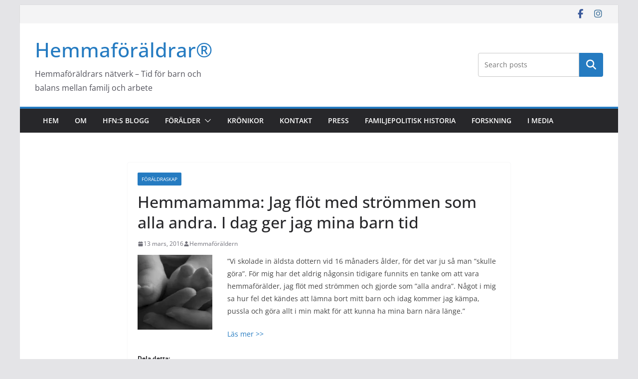

--- FILE ---
content_type: text/html; charset=UTF-8
request_url: https://www.hemmaforaldrar.se/2016/03/13/hemmamamma-jag-flot-med-strommen-som-alla-andra-i-dag-ger-jag-mina-barn-tid/
body_size: 18276
content:
		<!doctype html>
		<html lang="sv-SE">
		
<head>

			<meta charset="UTF-8"/>
		<meta name="viewport" content="width=device-width, initial-scale=1">
		<link rel="profile" href="https://gmpg.org/xfn/11"/>
		
	<meta name='robots' content='index, follow, max-image-preview:large, max-snippet:-1, max-video-preview:-1' />

	<!-- This site is optimized with the Yoast SEO plugin v26.8 - https://yoast.com/product/yoast-seo-wordpress/ -->
	<title>Hemmamamma: Jag flöt med strömmen som alla andra. I dag ger jag mina barn tid - Hemmaföräldrar®</title>
	<link rel="canonical" href="https://www.hemmaforaldrar.se/2016/03/13/hemmamamma-jag-flot-med-strommen-som-alla-andra-i-dag-ger-jag-mina-barn-tid/" />
	<meta property="og:locale" content="sv_SE" />
	<meta property="og:type" content="article" />
	<meta property="og:title" content="Hemmamamma: Jag flöt med strömmen som alla andra. I dag ger jag mina barn tid - Hemmaföräldrar®" />
	<meta property="og:description" content="”Vi skolade in äldsta dottern vid 16 månaders ålder, för det var ju så man ”skulle göra”. För mig har" />
	<meta property="og:url" content="https://www.hemmaforaldrar.se/2016/03/13/hemmamamma-jag-flot-med-strommen-som-alla-andra-i-dag-ger-jag-mina-barn-tid/" />
	<meta property="og:site_name" content="Hemmaföräldrar®" />
	<meta property="article:publisher" content="https://www.facebook.com/groups/101121398764" />
	<meta property="article:published_time" content="2016-03-13T18:24:28+00:00" />
	<meta property="og:image" content="https://usercontent.one/wp/www.hemmaforaldrar.se/wp-content/uploads/2016/03/kevin_muir-150x150.jpg?media=1722856472" />
	<meta name="author" content="Hemmaföräldern" />
	<meta name="twitter:card" content="summary_large_image" />
	<meta name="twitter:creator" content="@HFNhemma" />
	<meta name="twitter:site" content="@HFNhemma" />
	<meta name="twitter:label1" content="Skriven av" />
	<meta name="twitter:data1" content="Hemmaföräldern" />
	<script type="application/ld+json" class="yoast-schema-graph">{"@context":"https://schema.org","@graph":[{"@type":"Article","@id":"https://www.hemmaforaldrar.se/2016/03/13/hemmamamma-jag-flot-med-strommen-som-alla-andra-i-dag-ger-jag-mina-barn-tid/#article","isPartOf":{"@id":"https://www.hemmaforaldrar.se/2016/03/13/hemmamamma-jag-flot-med-strommen-som-alla-andra-i-dag-ger-jag-mina-barn-tid/"},"author":{"name":"Hemmaföräldern","@id":"https://www.hemmaforaldrar.se/#/schema/person/375d2503f8134ae9a8e2249e10672b8b"},"headline":"Hemmamamma: Jag flöt med strömmen som alla andra. I dag ger jag mina barn tid","datePublished":"2016-03-13T18:24:28+00:00","mainEntityOfPage":{"@id":"https://www.hemmaforaldrar.se/2016/03/13/hemmamamma-jag-flot-med-strommen-som-alla-andra-i-dag-ger-jag-mina-barn-tid/"},"wordCount":111,"publisher":{"@id":"https://www.hemmaforaldrar.se/#organization"},"image":{"@id":"https://www.hemmaforaldrar.se/2016/03/13/hemmamamma-jag-flot-med-strommen-som-alla-andra-i-dag-ger-jag-mina-barn-tid/#primaryimage"},"thumbnailUrl":"https://www.hemmaforaldrar.se/wp-content/uploads/2016/03/kevin_muir-150x150.jpg","articleSection":["Föräldraskap"],"inLanguage":"sv-SE"},{"@type":"WebPage","@id":"https://www.hemmaforaldrar.se/2016/03/13/hemmamamma-jag-flot-med-strommen-som-alla-andra-i-dag-ger-jag-mina-barn-tid/","url":"https://www.hemmaforaldrar.se/2016/03/13/hemmamamma-jag-flot-med-strommen-som-alla-andra-i-dag-ger-jag-mina-barn-tid/","name":"Hemmamamma: Jag flöt med strömmen som alla andra. I dag ger jag mina barn tid - Hemmaföräldrar®","isPartOf":{"@id":"https://www.hemmaforaldrar.se/#website"},"primaryImageOfPage":{"@id":"https://www.hemmaforaldrar.se/2016/03/13/hemmamamma-jag-flot-med-strommen-som-alla-andra-i-dag-ger-jag-mina-barn-tid/#primaryimage"},"image":{"@id":"https://www.hemmaforaldrar.se/2016/03/13/hemmamamma-jag-flot-med-strommen-som-alla-andra-i-dag-ger-jag-mina-barn-tid/#primaryimage"},"thumbnailUrl":"https://www.hemmaforaldrar.se/wp-content/uploads/2016/03/kevin_muir-150x150.jpg","datePublished":"2016-03-13T18:24:28+00:00","breadcrumb":{"@id":"https://www.hemmaforaldrar.se/2016/03/13/hemmamamma-jag-flot-med-strommen-som-alla-andra-i-dag-ger-jag-mina-barn-tid/#breadcrumb"},"inLanguage":"sv-SE","potentialAction":[{"@type":"ReadAction","target":["https://www.hemmaforaldrar.se/2016/03/13/hemmamamma-jag-flot-med-strommen-som-alla-andra-i-dag-ger-jag-mina-barn-tid/"]}]},{"@type":"ImageObject","inLanguage":"sv-SE","@id":"https://www.hemmaforaldrar.se/2016/03/13/hemmamamma-jag-flot-med-strommen-som-alla-andra-i-dag-ger-jag-mina-barn-tid/#primaryimage","url":"https://www.hemmaforaldrar.se/wp-content/uploads/2016/03/kevin_muir-150x150.jpg","contentUrl":"https://www.hemmaforaldrar.se/wp-content/uploads/2016/03/kevin_muir-150x150.jpg"},{"@type":"BreadcrumbList","@id":"https://www.hemmaforaldrar.se/2016/03/13/hemmamamma-jag-flot-med-strommen-som-alla-andra-i-dag-ger-jag-mina-barn-tid/#breadcrumb","itemListElement":[{"@type":"ListItem","position":1,"name":"Hem","item":"https://www.hemmaforaldrar.se/"},{"@type":"ListItem","position":2,"name":"Hemmamamma: Jag flöt med strömmen som alla andra. I dag ger jag mina barn tid"}]},{"@type":"WebSite","@id":"https://www.hemmaforaldrar.se/#website","url":"https://www.hemmaforaldrar.se/","name":"Hemmaföräldrar®","description":"Hemmaföräldrars nätverk – Tid för barn och balans mellan familj och arbete","publisher":{"@id":"https://www.hemmaforaldrar.se/#organization"},"potentialAction":[{"@type":"SearchAction","target":{"@type":"EntryPoint","urlTemplate":"https://www.hemmaforaldrar.se/?s={search_term_string}"},"query-input":{"@type":"PropertyValueSpecification","valueRequired":true,"valueName":"search_term_string"}}],"inLanguage":"sv-SE"},{"@type":"Organization","@id":"https://www.hemmaforaldrar.se/#organization","name":"Hemmaföräldrar®","url":"https://www.hemmaforaldrar.se/","logo":{"@type":"ImageObject","inLanguage":"sv-SE","@id":"https://www.hemmaforaldrar.se/#/schema/logo/image/","url":"https://i0.wp.com/www.hemmaforaldrar.se/wp-content/uploads/2020/11/cropped-logotyp-HFN-1.jpeg?fit=512%2C512&ssl=1","contentUrl":"https://i0.wp.com/www.hemmaforaldrar.se/wp-content/uploads/2020/11/cropped-logotyp-HFN-1.jpeg?fit=512%2C512&ssl=1","width":512,"height":512,"caption":"Hemmaföräldrar®"},"image":{"@id":"https://www.hemmaforaldrar.se/#/schema/logo/image/"},"sameAs":["https://www.facebook.com/groups/101121398764","https://x.com/HFNhemma","https://www.instagram.com/hfnriks/"]},{"@type":"Person","@id":"https://www.hemmaforaldrar.se/#/schema/person/375d2503f8134ae9a8e2249e10672b8b","name":"Hemmaföräldern","image":{"@type":"ImageObject","inLanguage":"sv-SE","@id":"https://www.hemmaforaldrar.se/#/schema/person/image/","url":"https://secure.gravatar.com/avatar/5d6706596c0381deb24829d09e7759571b173807717b231f4cceaba376d6c991?s=96&d=mm&r=g","contentUrl":"https://secure.gravatar.com/avatar/5d6706596c0381deb24829d09e7759571b173807717b231f4cceaba376d6c991?s=96&d=mm&r=g","caption":"Hemmaföräldern"},"description":"Mamma till tre barn som arbetat för valfrihet i över 20 år och som aktivt arbetat för att stötta, inspirera och ge föräldrar modet att våga följa sin magkänsla och välja tid för barn och balans mellan familj och arbete.","url":"https://www.hemmaforaldrar.se/author/madeleine/"}]}</script>
	<!-- / Yoast SEO plugin. -->


<link rel='dns-prefetch' href='//secure.gravatar.com' />
<link rel='dns-prefetch' href='//stats.wp.com' />
<link rel='dns-prefetch' href='//v0.wordpress.com' />
<link rel='preconnect' href='//c0.wp.com' />
<link rel='preconnect' href='//i0.wp.com' />
<link rel="alternate" type="application/rss+xml" title="Hemmaföräldrar®  &raquo; Webbflöde" href="https://www.hemmaforaldrar.se/feed/" />
<link rel="alternate" type="application/rss+xml" title="Hemmaföräldrar®  &raquo; Kommentarsflöde" href="https://www.hemmaforaldrar.se/comments/feed/" />
<link rel="alternate" title="oEmbed (JSON)" type="application/json+oembed" href="https://www.hemmaforaldrar.se/wp-json/oembed/1.0/embed?url=https%3A%2F%2Fwww.hemmaforaldrar.se%2F2016%2F03%2F13%2Fhemmamamma-jag-flot-med-strommen-som-alla-andra-i-dag-ger-jag-mina-barn-tid%2F" />
<link rel="alternate" title="oEmbed (XML)" type="text/xml+oembed" href="https://www.hemmaforaldrar.se/wp-json/oembed/1.0/embed?url=https%3A%2F%2Fwww.hemmaforaldrar.se%2F2016%2F03%2F13%2Fhemmamamma-jag-flot-med-strommen-som-alla-andra-i-dag-ger-jag-mina-barn-tid%2F&#038;format=xml" />
<style id='superb-addons-variable-fallbacks-inline-css' type='text/css'>
:root{--wp--preset--color--primary:#1f7cec;--wp--preset--color--primary-hover:#3993ff;--wp--preset--color--base:#fff;--wp--preset--color--featured:#0a284b;--wp--preset--color--contrast-light:#fff;--wp--preset--color--contrast-dark:#000;--wp--preset--color--mono-1:#0d3c74;--wp--preset--color--mono-2:#64748b;--wp--preset--color--mono-3:#e2e8f0;--wp--preset--color--mono-4:#f8fafc;--wp--preset--spacing--superbspacing-xxsmall:clamp(5px,1vw,10px);--wp--preset--spacing--superbspacing-xsmall:clamp(10px,2vw,20px);--wp--preset--spacing--superbspacing-small:clamp(20px,4vw,40px);--wp--preset--spacing--superbspacing-medium:clamp(30px,6vw,60px);--wp--preset--spacing--superbspacing-large:clamp(40px,8vw,80px);--wp--preset--spacing--superbspacing-xlarge:clamp(50px,10vw,100px);--wp--preset--spacing--superbspacing-xxlarge:clamp(60px,12vw,120px);--wp--preset--font-size--superbfont-tiny:clamp(10px,0.625rem + ((1vw - 3.2px) * 0.227),12px);--wp--preset--font-size--superbfont-xxsmall:clamp(12px,0.75rem + ((1vw - 3.2px) * 0.227),14px);--wp--preset--font-size--superbfont-xsmall:clamp(16px,1rem + ((1vw - 3.2px) * 1),16px);--wp--preset--font-size--superbfont-small:clamp(16px,1rem + ((1vw - 3.2px) * 0.227),18px);--wp--preset--font-size--superbfont-medium:clamp(18px,1.125rem + ((1vw - 3.2px) * 0.227),20px);--wp--preset--font-size--superbfont-large:clamp(24px,1.5rem + ((1vw - 3.2px) * 0.909),32px);--wp--preset--font-size--superbfont-xlarge:clamp(32px,2rem + ((1vw - 3.2px) * 1.818),48px);--wp--preset--font-size--superbfont-xxlarge:clamp(40px,2.5rem + ((1vw - 3.2px) * 2.727),64px)}.has-primary-color{color:var(--wp--preset--color--primary)!important}.has-primary-hover-color{color:var(--wp--preset--color--primary-hover)!important}.has-base-color{color:var(--wp--preset--color--base)!important}.has-featured-color{color:var(--wp--preset--color--featured)!important}.has-contrast-light-color{color:var(--wp--preset--color--contrast-light)!important}.has-contrast-dark-color{color:var(--wp--preset--color--contrast-dark)!important}.has-mono-1-color{color:var(--wp--preset--color--mono-1)!important}.has-mono-2-color{color:var(--wp--preset--color--mono-2)!important}.has-mono-3-color{color:var(--wp--preset--color--mono-3)!important}.has-mono-4-color{color:var(--wp--preset--color--mono-4)!important}.has-primary-background-color{background-color:var(--wp--preset--color--primary)!important}.has-primary-hover-background-color{background-color:var(--wp--preset--color--primary-hover)!important}.has-base-background-color{background-color:var(--wp--preset--color--base)!important}.has-featured-background-color{background-color:var(--wp--preset--color--featured)!important}.has-contrast-light-background-color{background-color:var(--wp--preset--color--contrast-light)!important}.has-contrast-dark-background-color{background-color:var(--wp--preset--color--contrast-dark)!important}.has-mono-1-background-color{background-color:var(--wp--preset--color--mono-1)!important}.has-mono-2-background-color{background-color:var(--wp--preset--color--mono-2)!important}.has-mono-3-background-color{background-color:var(--wp--preset--color--mono-3)!important}.has-mono-4-background-color{background-color:var(--wp--preset--color--mono-4)!important}.has-superbfont-tiny-font-size{font-size:var(--wp--preset--font-size--superbfont-tiny)!important}.has-superbfont-xxsmall-font-size{font-size:var(--wp--preset--font-size--superbfont-xxsmall)!important}.has-superbfont-xsmall-font-size{font-size:var(--wp--preset--font-size--superbfont-xsmall)!important}.has-superbfont-small-font-size{font-size:var(--wp--preset--font-size--superbfont-small)!important}.has-superbfont-medium-font-size{font-size:var(--wp--preset--font-size--superbfont-medium)!important}.has-superbfont-large-font-size{font-size:var(--wp--preset--font-size--superbfont-large)!important}.has-superbfont-xlarge-font-size{font-size:var(--wp--preset--font-size--superbfont-xlarge)!important}.has-superbfont-xxlarge-font-size{font-size:var(--wp--preset--font-size--superbfont-xxlarge)!important}
/*# sourceURL=superb-addons-variable-fallbacks-inline-css */
</style>
<style id='wp-img-auto-sizes-contain-inline-css' type='text/css'>
img:is([sizes=auto i],[sizes^="auto," i]){contain-intrinsic-size:3000px 1500px}
/*# sourceURL=wp-img-auto-sizes-contain-inline-css */
</style>
<link rel='stylesheet' id='wp-block-library-css' href='https://c0.wp.com/c/6.9/wp-includes/css/dist/block-library/style.min.css' type='text/css' media='all' />
<style id='wp-block-heading-inline-css' type='text/css'>
h1:where(.wp-block-heading).has-background,h2:where(.wp-block-heading).has-background,h3:where(.wp-block-heading).has-background,h4:where(.wp-block-heading).has-background,h5:where(.wp-block-heading).has-background,h6:where(.wp-block-heading).has-background{padding:1.25em 2.375em}h1.has-text-align-left[style*=writing-mode]:where([style*=vertical-lr]),h1.has-text-align-right[style*=writing-mode]:where([style*=vertical-rl]),h2.has-text-align-left[style*=writing-mode]:where([style*=vertical-lr]),h2.has-text-align-right[style*=writing-mode]:where([style*=vertical-rl]),h3.has-text-align-left[style*=writing-mode]:where([style*=vertical-lr]),h3.has-text-align-right[style*=writing-mode]:where([style*=vertical-rl]),h4.has-text-align-left[style*=writing-mode]:where([style*=vertical-lr]),h4.has-text-align-right[style*=writing-mode]:where([style*=vertical-rl]),h5.has-text-align-left[style*=writing-mode]:where([style*=vertical-lr]),h5.has-text-align-right[style*=writing-mode]:where([style*=vertical-rl]),h6.has-text-align-left[style*=writing-mode]:where([style*=vertical-lr]),h6.has-text-align-right[style*=writing-mode]:where([style*=vertical-rl]){rotate:180deg}
/*# sourceURL=https://c0.wp.com/c/6.9/wp-includes/blocks/heading/style.min.css */
</style>
<style id='wp-block-image-inline-css' type='text/css'>
.wp-block-image>a,.wp-block-image>figure>a{display:inline-block}.wp-block-image img{box-sizing:border-box;height:auto;max-width:100%;vertical-align:bottom}@media not (prefers-reduced-motion){.wp-block-image img.hide{visibility:hidden}.wp-block-image img.show{animation:show-content-image .4s}}.wp-block-image[style*=border-radius] img,.wp-block-image[style*=border-radius]>a{border-radius:inherit}.wp-block-image.has-custom-border img{box-sizing:border-box}.wp-block-image.aligncenter{text-align:center}.wp-block-image.alignfull>a,.wp-block-image.alignwide>a{width:100%}.wp-block-image.alignfull img,.wp-block-image.alignwide img{height:auto;width:100%}.wp-block-image .aligncenter,.wp-block-image .alignleft,.wp-block-image .alignright,.wp-block-image.aligncenter,.wp-block-image.alignleft,.wp-block-image.alignright{display:table}.wp-block-image .aligncenter>figcaption,.wp-block-image .alignleft>figcaption,.wp-block-image .alignright>figcaption,.wp-block-image.aligncenter>figcaption,.wp-block-image.alignleft>figcaption,.wp-block-image.alignright>figcaption{caption-side:bottom;display:table-caption}.wp-block-image .alignleft{float:left;margin:.5em 1em .5em 0}.wp-block-image .alignright{float:right;margin:.5em 0 .5em 1em}.wp-block-image .aligncenter{margin-left:auto;margin-right:auto}.wp-block-image :where(figcaption){margin-bottom:1em;margin-top:.5em}.wp-block-image.is-style-circle-mask img{border-radius:9999px}@supports ((-webkit-mask-image:none) or (mask-image:none)) or (-webkit-mask-image:none){.wp-block-image.is-style-circle-mask img{border-radius:0;-webkit-mask-image:url('data:image/svg+xml;utf8,<svg viewBox="0 0 100 100" xmlns="http://www.w3.org/2000/svg"><circle cx="50" cy="50" r="50"/></svg>');mask-image:url('data:image/svg+xml;utf8,<svg viewBox="0 0 100 100" xmlns="http://www.w3.org/2000/svg"><circle cx="50" cy="50" r="50"/></svg>');mask-mode:alpha;-webkit-mask-position:center;mask-position:center;-webkit-mask-repeat:no-repeat;mask-repeat:no-repeat;-webkit-mask-size:contain;mask-size:contain}}:root :where(.wp-block-image.is-style-rounded img,.wp-block-image .is-style-rounded img){border-radius:9999px}.wp-block-image figure{margin:0}.wp-lightbox-container{display:flex;flex-direction:column;position:relative}.wp-lightbox-container img{cursor:zoom-in}.wp-lightbox-container img:hover+button{opacity:1}.wp-lightbox-container button{align-items:center;backdrop-filter:blur(16px) saturate(180%);background-color:#5a5a5a40;border:none;border-radius:4px;cursor:zoom-in;display:flex;height:20px;justify-content:center;opacity:0;padding:0;position:absolute;right:16px;text-align:center;top:16px;width:20px;z-index:100}@media not (prefers-reduced-motion){.wp-lightbox-container button{transition:opacity .2s ease}}.wp-lightbox-container button:focus-visible{outline:3px auto #5a5a5a40;outline:3px auto -webkit-focus-ring-color;outline-offset:3px}.wp-lightbox-container button:hover{cursor:pointer;opacity:1}.wp-lightbox-container button:focus{opacity:1}.wp-lightbox-container button:focus,.wp-lightbox-container button:hover,.wp-lightbox-container button:not(:hover):not(:active):not(.has-background){background-color:#5a5a5a40;border:none}.wp-lightbox-overlay{box-sizing:border-box;cursor:zoom-out;height:100vh;left:0;overflow:hidden;position:fixed;top:0;visibility:hidden;width:100%;z-index:100000}.wp-lightbox-overlay .close-button{align-items:center;cursor:pointer;display:flex;justify-content:center;min-height:40px;min-width:40px;padding:0;position:absolute;right:calc(env(safe-area-inset-right) + 16px);top:calc(env(safe-area-inset-top) + 16px);z-index:5000000}.wp-lightbox-overlay .close-button:focus,.wp-lightbox-overlay .close-button:hover,.wp-lightbox-overlay .close-button:not(:hover):not(:active):not(.has-background){background:none;border:none}.wp-lightbox-overlay .lightbox-image-container{height:var(--wp--lightbox-container-height);left:50%;overflow:hidden;position:absolute;top:50%;transform:translate(-50%,-50%);transform-origin:top left;width:var(--wp--lightbox-container-width);z-index:9999999999}.wp-lightbox-overlay .wp-block-image{align-items:center;box-sizing:border-box;display:flex;height:100%;justify-content:center;margin:0;position:relative;transform-origin:0 0;width:100%;z-index:3000000}.wp-lightbox-overlay .wp-block-image img{height:var(--wp--lightbox-image-height);min-height:var(--wp--lightbox-image-height);min-width:var(--wp--lightbox-image-width);width:var(--wp--lightbox-image-width)}.wp-lightbox-overlay .wp-block-image figcaption{display:none}.wp-lightbox-overlay button{background:none;border:none}.wp-lightbox-overlay .scrim{background-color:#fff;height:100%;opacity:.9;position:absolute;width:100%;z-index:2000000}.wp-lightbox-overlay.active{visibility:visible}@media not (prefers-reduced-motion){.wp-lightbox-overlay.active{animation:turn-on-visibility .25s both}.wp-lightbox-overlay.active img{animation:turn-on-visibility .35s both}.wp-lightbox-overlay.show-closing-animation:not(.active){animation:turn-off-visibility .35s both}.wp-lightbox-overlay.show-closing-animation:not(.active) img{animation:turn-off-visibility .25s both}.wp-lightbox-overlay.zoom.active{animation:none;opacity:1;visibility:visible}.wp-lightbox-overlay.zoom.active .lightbox-image-container{animation:lightbox-zoom-in .4s}.wp-lightbox-overlay.zoom.active .lightbox-image-container img{animation:none}.wp-lightbox-overlay.zoom.active .scrim{animation:turn-on-visibility .4s forwards}.wp-lightbox-overlay.zoom.show-closing-animation:not(.active){animation:none}.wp-lightbox-overlay.zoom.show-closing-animation:not(.active) .lightbox-image-container{animation:lightbox-zoom-out .4s}.wp-lightbox-overlay.zoom.show-closing-animation:not(.active) .lightbox-image-container img{animation:none}.wp-lightbox-overlay.zoom.show-closing-animation:not(.active) .scrim{animation:turn-off-visibility .4s forwards}}@keyframes show-content-image{0%{visibility:hidden}99%{visibility:hidden}to{visibility:visible}}@keyframes turn-on-visibility{0%{opacity:0}to{opacity:1}}@keyframes turn-off-visibility{0%{opacity:1;visibility:visible}99%{opacity:0;visibility:visible}to{opacity:0;visibility:hidden}}@keyframes lightbox-zoom-in{0%{transform:translate(calc((-100vw + var(--wp--lightbox-scrollbar-width))/2 + var(--wp--lightbox-initial-left-position)),calc(-50vh + var(--wp--lightbox-initial-top-position))) scale(var(--wp--lightbox-scale))}to{transform:translate(-50%,-50%) scale(1)}}@keyframes lightbox-zoom-out{0%{transform:translate(-50%,-50%) scale(1);visibility:visible}99%{visibility:visible}to{transform:translate(calc((-100vw + var(--wp--lightbox-scrollbar-width))/2 + var(--wp--lightbox-initial-left-position)),calc(-50vh + var(--wp--lightbox-initial-top-position))) scale(var(--wp--lightbox-scale));visibility:hidden}}
/*# sourceURL=https://c0.wp.com/c/6.9/wp-includes/blocks/image/style.min.css */
</style>
<style id='wp-block-image-theme-inline-css' type='text/css'>
:root :where(.wp-block-image figcaption){color:#555;font-size:13px;text-align:center}.is-dark-theme :root :where(.wp-block-image figcaption){color:#ffffffa6}.wp-block-image{margin:0 0 1em}
/*# sourceURL=https://c0.wp.com/c/6.9/wp-includes/blocks/image/theme.min.css */
</style>
<style id='wp-block-latest-comments-inline-css' type='text/css'>
ol.wp-block-latest-comments{box-sizing:border-box;margin-left:0}:where(.wp-block-latest-comments:not([style*=line-height] .wp-block-latest-comments__comment)){line-height:1.1}:where(.wp-block-latest-comments:not([style*=line-height] .wp-block-latest-comments__comment-excerpt p)){line-height:1.8}.has-dates :where(.wp-block-latest-comments:not([style*=line-height])),.has-excerpts :where(.wp-block-latest-comments:not([style*=line-height])){line-height:1.5}.wp-block-latest-comments .wp-block-latest-comments{padding-left:0}.wp-block-latest-comments__comment{list-style:none;margin-bottom:1em}.has-avatars .wp-block-latest-comments__comment{list-style:none;min-height:2.25em}.has-avatars .wp-block-latest-comments__comment .wp-block-latest-comments__comment-excerpt,.has-avatars .wp-block-latest-comments__comment .wp-block-latest-comments__comment-meta{margin-left:3.25em}.wp-block-latest-comments__comment-excerpt p{font-size:.875em;margin:.36em 0 1.4em}.wp-block-latest-comments__comment-date{display:block;font-size:.75em}.wp-block-latest-comments .avatar,.wp-block-latest-comments__comment-avatar{border-radius:1.5em;display:block;float:left;height:2.5em;margin-right:.75em;width:2.5em}.wp-block-latest-comments[class*=-font-size] a,.wp-block-latest-comments[style*=font-size] a{font-size:inherit}
/*# sourceURL=https://c0.wp.com/c/6.9/wp-includes/blocks/latest-comments/style.min.css */
</style>
<style id='wp-block-search-inline-css' type='text/css'>
.wp-block-search__button{margin-left:10px;word-break:normal}.wp-block-search__button.has-icon{line-height:0}.wp-block-search__button svg{height:1.25em;min-height:24px;min-width:24px;width:1.25em;fill:currentColor;vertical-align:text-bottom}:where(.wp-block-search__button){border:1px solid #ccc;padding:6px 10px}.wp-block-search__inside-wrapper{display:flex;flex:auto;flex-wrap:nowrap;max-width:100%}.wp-block-search__label{width:100%}.wp-block-search.wp-block-search__button-only .wp-block-search__button{box-sizing:border-box;display:flex;flex-shrink:0;justify-content:center;margin-left:0;max-width:100%}.wp-block-search.wp-block-search__button-only .wp-block-search__inside-wrapper{min-width:0!important;transition-property:width}.wp-block-search.wp-block-search__button-only .wp-block-search__input{flex-basis:100%;transition-duration:.3s}.wp-block-search.wp-block-search__button-only.wp-block-search__searchfield-hidden,.wp-block-search.wp-block-search__button-only.wp-block-search__searchfield-hidden .wp-block-search__inside-wrapper{overflow:hidden}.wp-block-search.wp-block-search__button-only.wp-block-search__searchfield-hidden .wp-block-search__input{border-left-width:0!important;border-right-width:0!important;flex-basis:0;flex-grow:0;margin:0;min-width:0!important;padding-left:0!important;padding-right:0!important;width:0!important}:where(.wp-block-search__input){appearance:none;border:1px solid #949494;flex-grow:1;font-family:inherit;font-size:inherit;font-style:inherit;font-weight:inherit;letter-spacing:inherit;line-height:inherit;margin-left:0;margin-right:0;min-width:3rem;padding:8px;text-decoration:unset!important;text-transform:inherit}:where(.wp-block-search__button-inside .wp-block-search__inside-wrapper){background-color:#fff;border:1px solid #949494;box-sizing:border-box;padding:4px}:where(.wp-block-search__button-inside .wp-block-search__inside-wrapper) .wp-block-search__input{border:none;border-radius:0;padding:0 4px}:where(.wp-block-search__button-inside .wp-block-search__inside-wrapper) .wp-block-search__input:focus{outline:none}:where(.wp-block-search__button-inside .wp-block-search__inside-wrapper) :where(.wp-block-search__button){padding:4px 8px}.wp-block-search.aligncenter .wp-block-search__inside-wrapper{margin:auto}.wp-block[data-align=right] .wp-block-search.wp-block-search__button-only .wp-block-search__inside-wrapper{float:right}
/*# sourceURL=https://c0.wp.com/c/6.9/wp-includes/blocks/search/style.min.css */
</style>
<style id='wp-block-search-theme-inline-css' type='text/css'>
.wp-block-search .wp-block-search__label{font-weight:700}.wp-block-search__button{border:1px solid #ccc;padding:.375em .625em}
/*# sourceURL=https://c0.wp.com/c/6.9/wp-includes/blocks/search/theme.min.css */
</style>
<style id='wp-block-embed-inline-css' type='text/css'>
.wp-block-embed.alignleft,.wp-block-embed.alignright,.wp-block[data-align=left]>[data-type="core/embed"],.wp-block[data-align=right]>[data-type="core/embed"]{max-width:360px;width:100%}.wp-block-embed.alignleft .wp-block-embed__wrapper,.wp-block-embed.alignright .wp-block-embed__wrapper,.wp-block[data-align=left]>[data-type="core/embed"] .wp-block-embed__wrapper,.wp-block[data-align=right]>[data-type="core/embed"] .wp-block-embed__wrapper{min-width:280px}.wp-block-cover .wp-block-embed{min-height:240px;min-width:320px}.wp-block-embed{overflow-wrap:break-word}.wp-block-embed :where(figcaption){margin-bottom:1em;margin-top:.5em}.wp-block-embed iframe{max-width:100%}.wp-block-embed__wrapper{position:relative}.wp-embed-responsive .wp-has-aspect-ratio .wp-block-embed__wrapper:before{content:"";display:block;padding-top:50%}.wp-embed-responsive .wp-has-aspect-ratio iframe{bottom:0;height:100%;left:0;position:absolute;right:0;top:0;width:100%}.wp-embed-responsive .wp-embed-aspect-21-9 .wp-block-embed__wrapper:before{padding-top:42.85%}.wp-embed-responsive .wp-embed-aspect-18-9 .wp-block-embed__wrapper:before{padding-top:50%}.wp-embed-responsive .wp-embed-aspect-16-9 .wp-block-embed__wrapper:before{padding-top:56.25%}.wp-embed-responsive .wp-embed-aspect-4-3 .wp-block-embed__wrapper:before{padding-top:75%}.wp-embed-responsive .wp-embed-aspect-1-1 .wp-block-embed__wrapper:before{padding-top:100%}.wp-embed-responsive .wp-embed-aspect-9-16 .wp-block-embed__wrapper:before{padding-top:177.77%}.wp-embed-responsive .wp-embed-aspect-1-2 .wp-block-embed__wrapper:before{padding-top:200%}
/*# sourceURL=https://c0.wp.com/c/6.9/wp-includes/blocks/embed/style.min.css */
</style>
<style id='wp-block-embed-theme-inline-css' type='text/css'>
.wp-block-embed :where(figcaption){color:#555;font-size:13px;text-align:center}.is-dark-theme .wp-block-embed :where(figcaption){color:#ffffffa6}.wp-block-embed{margin:0 0 1em}
/*# sourceURL=https://c0.wp.com/c/6.9/wp-includes/blocks/embed/theme.min.css */
</style>
<style id='global-styles-inline-css' type='text/css'>
:root{--wp--preset--aspect-ratio--square: 1;--wp--preset--aspect-ratio--4-3: 4/3;--wp--preset--aspect-ratio--3-4: 3/4;--wp--preset--aspect-ratio--3-2: 3/2;--wp--preset--aspect-ratio--2-3: 2/3;--wp--preset--aspect-ratio--16-9: 16/9;--wp--preset--aspect-ratio--9-16: 9/16;--wp--preset--color--black: #000000;--wp--preset--color--cyan-bluish-gray: #abb8c3;--wp--preset--color--white: #ffffff;--wp--preset--color--pale-pink: #f78da7;--wp--preset--color--vivid-red: #cf2e2e;--wp--preset--color--luminous-vivid-orange: #ff6900;--wp--preset--color--luminous-vivid-amber: #fcb900;--wp--preset--color--light-green-cyan: #7bdcb5;--wp--preset--color--vivid-green-cyan: #00d084;--wp--preset--color--pale-cyan-blue: #8ed1fc;--wp--preset--color--vivid-cyan-blue: #0693e3;--wp--preset--color--vivid-purple: #9b51e0;--wp--preset--color--cm-color-1: #257BC1;--wp--preset--color--cm-color-2: #2270B0;--wp--preset--color--cm-color-3: #FFFFFF;--wp--preset--color--cm-color-4: #F9FEFD;--wp--preset--color--cm-color-5: #27272A;--wp--preset--color--cm-color-6: #16181A;--wp--preset--color--cm-color-7: #8F8F8F;--wp--preset--color--cm-color-8: #FFFFFF;--wp--preset--color--cm-color-9: #C7C7C7;--wp--preset--gradient--vivid-cyan-blue-to-vivid-purple: linear-gradient(135deg,rgb(6,147,227) 0%,rgb(155,81,224) 100%);--wp--preset--gradient--light-green-cyan-to-vivid-green-cyan: linear-gradient(135deg,rgb(122,220,180) 0%,rgb(0,208,130) 100%);--wp--preset--gradient--luminous-vivid-amber-to-luminous-vivid-orange: linear-gradient(135deg,rgb(252,185,0) 0%,rgb(255,105,0) 100%);--wp--preset--gradient--luminous-vivid-orange-to-vivid-red: linear-gradient(135deg,rgb(255,105,0) 0%,rgb(207,46,46) 100%);--wp--preset--gradient--very-light-gray-to-cyan-bluish-gray: linear-gradient(135deg,rgb(238,238,238) 0%,rgb(169,184,195) 100%);--wp--preset--gradient--cool-to-warm-spectrum: linear-gradient(135deg,rgb(74,234,220) 0%,rgb(151,120,209) 20%,rgb(207,42,186) 40%,rgb(238,44,130) 60%,rgb(251,105,98) 80%,rgb(254,248,76) 100%);--wp--preset--gradient--blush-light-purple: linear-gradient(135deg,rgb(255,206,236) 0%,rgb(152,150,240) 100%);--wp--preset--gradient--blush-bordeaux: linear-gradient(135deg,rgb(254,205,165) 0%,rgb(254,45,45) 50%,rgb(107,0,62) 100%);--wp--preset--gradient--luminous-dusk: linear-gradient(135deg,rgb(255,203,112) 0%,rgb(199,81,192) 50%,rgb(65,88,208) 100%);--wp--preset--gradient--pale-ocean: linear-gradient(135deg,rgb(255,245,203) 0%,rgb(182,227,212) 50%,rgb(51,167,181) 100%);--wp--preset--gradient--electric-grass: linear-gradient(135deg,rgb(202,248,128) 0%,rgb(113,206,126) 100%);--wp--preset--gradient--midnight: linear-gradient(135deg,rgb(2,3,129) 0%,rgb(40,116,252) 100%);--wp--preset--font-size--small: 13px;--wp--preset--font-size--medium: 16px;--wp--preset--font-size--large: 20px;--wp--preset--font-size--x-large: 24px;--wp--preset--font-size--xx-large: 30px;--wp--preset--font-size--huge: 36px;--wp--preset--font-family--dm-sans: DM Sans, sans-serif;--wp--preset--font-family--public-sans: Public Sans, sans-serif;--wp--preset--font-family--roboto: Roboto, sans-serif;--wp--preset--font-family--segoe-ui: Segoe UI, Arial, sans-serif;--wp--preset--font-family--ibm-plex-serif: IBM Plex Serif, sans-serif;--wp--preset--font-family--inter: Inter, sans-serif;--wp--preset--spacing--20: 0.44rem;--wp--preset--spacing--30: 0.67rem;--wp--preset--spacing--40: 1rem;--wp--preset--spacing--50: 1.5rem;--wp--preset--spacing--60: 2.25rem;--wp--preset--spacing--70: 3.38rem;--wp--preset--spacing--80: 5.06rem;--wp--preset--shadow--natural: 6px 6px 9px rgba(0, 0, 0, 0.2);--wp--preset--shadow--deep: 12px 12px 50px rgba(0, 0, 0, 0.4);--wp--preset--shadow--sharp: 6px 6px 0px rgba(0, 0, 0, 0.2);--wp--preset--shadow--outlined: 6px 6px 0px -3px rgb(255, 255, 255), 6px 6px rgb(0, 0, 0);--wp--preset--shadow--crisp: 6px 6px 0px rgb(0, 0, 0);}:root { --wp--style--global--content-size: 760px;--wp--style--global--wide-size: 1160px; }:where(body) { margin: 0; }.wp-site-blocks > .alignleft { float: left; margin-right: 2em; }.wp-site-blocks > .alignright { float: right; margin-left: 2em; }.wp-site-blocks > .aligncenter { justify-content: center; margin-left: auto; margin-right: auto; }:where(.wp-site-blocks) > * { margin-block-start: 24px; margin-block-end: 0; }:where(.wp-site-blocks) > :first-child { margin-block-start: 0; }:where(.wp-site-blocks) > :last-child { margin-block-end: 0; }:root { --wp--style--block-gap: 24px; }:root :where(.is-layout-flow) > :first-child{margin-block-start: 0;}:root :where(.is-layout-flow) > :last-child{margin-block-end: 0;}:root :where(.is-layout-flow) > *{margin-block-start: 24px;margin-block-end: 0;}:root :where(.is-layout-constrained) > :first-child{margin-block-start: 0;}:root :where(.is-layout-constrained) > :last-child{margin-block-end: 0;}:root :where(.is-layout-constrained) > *{margin-block-start: 24px;margin-block-end: 0;}:root :where(.is-layout-flex){gap: 24px;}:root :where(.is-layout-grid){gap: 24px;}.is-layout-flow > .alignleft{float: left;margin-inline-start: 0;margin-inline-end: 2em;}.is-layout-flow > .alignright{float: right;margin-inline-start: 2em;margin-inline-end: 0;}.is-layout-flow > .aligncenter{margin-left: auto !important;margin-right: auto !important;}.is-layout-constrained > .alignleft{float: left;margin-inline-start: 0;margin-inline-end: 2em;}.is-layout-constrained > .alignright{float: right;margin-inline-start: 2em;margin-inline-end: 0;}.is-layout-constrained > .aligncenter{margin-left: auto !important;margin-right: auto !important;}.is-layout-constrained > :where(:not(.alignleft):not(.alignright):not(.alignfull)){max-width: var(--wp--style--global--content-size);margin-left: auto !important;margin-right: auto !important;}.is-layout-constrained > .alignwide{max-width: var(--wp--style--global--wide-size);}body .is-layout-flex{display: flex;}.is-layout-flex{flex-wrap: wrap;align-items: center;}.is-layout-flex > :is(*, div){margin: 0;}body .is-layout-grid{display: grid;}.is-layout-grid > :is(*, div){margin: 0;}body{padding-top: 0px;padding-right: 0px;padding-bottom: 0px;padding-left: 0px;}a:where(:not(.wp-element-button)){text-decoration: underline;}:root :where(.wp-element-button, .wp-block-button__link){background-color: #32373c;border-width: 0;color: #fff;font-family: inherit;font-size: inherit;font-style: inherit;font-weight: inherit;letter-spacing: inherit;line-height: inherit;padding-top: calc(0.667em + 2px);padding-right: calc(1.333em + 2px);padding-bottom: calc(0.667em + 2px);padding-left: calc(1.333em + 2px);text-decoration: none;text-transform: inherit;}.has-black-color{color: var(--wp--preset--color--black) !important;}.has-cyan-bluish-gray-color{color: var(--wp--preset--color--cyan-bluish-gray) !important;}.has-white-color{color: var(--wp--preset--color--white) !important;}.has-pale-pink-color{color: var(--wp--preset--color--pale-pink) !important;}.has-vivid-red-color{color: var(--wp--preset--color--vivid-red) !important;}.has-luminous-vivid-orange-color{color: var(--wp--preset--color--luminous-vivid-orange) !important;}.has-luminous-vivid-amber-color{color: var(--wp--preset--color--luminous-vivid-amber) !important;}.has-light-green-cyan-color{color: var(--wp--preset--color--light-green-cyan) !important;}.has-vivid-green-cyan-color{color: var(--wp--preset--color--vivid-green-cyan) !important;}.has-pale-cyan-blue-color{color: var(--wp--preset--color--pale-cyan-blue) !important;}.has-vivid-cyan-blue-color{color: var(--wp--preset--color--vivid-cyan-blue) !important;}.has-vivid-purple-color{color: var(--wp--preset--color--vivid-purple) !important;}.has-cm-color-1-color{color: var(--wp--preset--color--cm-color-1) !important;}.has-cm-color-2-color{color: var(--wp--preset--color--cm-color-2) !important;}.has-cm-color-3-color{color: var(--wp--preset--color--cm-color-3) !important;}.has-cm-color-4-color{color: var(--wp--preset--color--cm-color-4) !important;}.has-cm-color-5-color{color: var(--wp--preset--color--cm-color-5) !important;}.has-cm-color-6-color{color: var(--wp--preset--color--cm-color-6) !important;}.has-cm-color-7-color{color: var(--wp--preset--color--cm-color-7) !important;}.has-cm-color-8-color{color: var(--wp--preset--color--cm-color-8) !important;}.has-cm-color-9-color{color: var(--wp--preset--color--cm-color-9) !important;}.has-black-background-color{background-color: var(--wp--preset--color--black) !important;}.has-cyan-bluish-gray-background-color{background-color: var(--wp--preset--color--cyan-bluish-gray) !important;}.has-white-background-color{background-color: var(--wp--preset--color--white) !important;}.has-pale-pink-background-color{background-color: var(--wp--preset--color--pale-pink) !important;}.has-vivid-red-background-color{background-color: var(--wp--preset--color--vivid-red) !important;}.has-luminous-vivid-orange-background-color{background-color: var(--wp--preset--color--luminous-vivid-orange) !important;}.has-luminous-vivid-amber-background-color{background-color: var(--wp--preset--color--luminous-vivid-amber) !important;}.has-light-green-cyan-background-color{background-color: var(--wp--preset--color--light-green-cyan) !important;}.has-vivid-green-cyan-background-color{background-color: var(--wp--preset--color--vivid-green-cyan) !important;}.has-pale-cyan-blue-background-color{background-color: var(--wp--preset--color--pale-cyan-blue) !important;}.has-vivid-cyan-blue-background-color{background-color: var(--wp--preset--color--vivid-cyan-blue) !important;}.has-vivid-purple-background-color{background-color: var(--wp--preset--color--vivid-purple) !important;}.has-cm-color-1-background-color{background-color: var(--wp--preset--color--cm-color-1) !important;}.has-cm-color-2-background-color{background-color: var(--wp--preset--color--cm-color-2) !important;}.has-cm-color-3-background-color{background-color: var(--wp--preset--color--cm-color-3) !important;}.has-cm-color-4-background-color{background-color: var(--wp--preset--color--cm-color-4) !important;}.has-cm-color-5-background-color{background-color: var(--wp--preset--color--cm-color-5) !important;}.has-cm-color-6-background-color{background-color: var(--wp--preset--color--cm-color-6) !important;}.has-cm-color-7-background-color{background-color: var(--wp--preset--color--cm-color-7) !important;}.has-cm-color-8-background-color{background-color: var(--wp--preset--color--cm-color-8) !important;}.has-cm-color-9-background-color{background-color: var(--wp--preset--color--cm-color-9) !important;}.has-black-border-color{border-color: var(--wp--preset--color--black) !important;}.has-cyan-bluish-gray-border-color{border-color: var(--wp--preset--color--cyan-bluish-gray) !important;}.has-white-border-color{border-color: var(--wp--preset--color--white) !important;}.has-pale-pink-border-color{border-color: var(--wp--preset--color--pale-pink) !important;}.has-vivid-red-border-color{border-color: var(--wp--preset--color--vivid-red) !important;}.has-luminous-vivid-orange-border-color{border-color: var(--wp--preset--color--luminous-vivid-orange) !important;}.has-luminous-vivid-amber-border-color{border-color: var(--wp--preset--color--luminous-vivid-amber) !important;}.has-light-green-cyan-border-color{border-color: var(--wp--preset--color--light-green-cyan) !important;}.has-vivid-green-cyan-border-color{border-color: var(--wp--preset--color--vivid-green-cyan) !important;}.has-pale-cyan-blue-border-color{border-color: var(--wp--preset--color--pale-cyan-blue) !important;}.has-vivid-cyan-blue-border-color{border-color: var(--wp--preset--color--vivid-cyan-blue) !important;}.has-vivid-purple-border-color{border-color: var(--wp--preset--color--vivid-purple) !important;}.has-cm-color-1-border-color{border-color: var(--wp--preset--color--cm-color-1) !important;}.has-cm-color-2-border-color{border-color: var(--wp--preset--color--cm-color-2) !important;}.has-cm-color-3-border-color{border-color: var(--wp--preset--color--cm-color-3) !important;}.has-cm-color-4-border-color{border-color: var(--wp--preset--color--cm-color-4) !important;}.has-cm-color-5-border-color{border-color: var(--wp--preset--color--cm-color-5) !important;}.has-cm-color-6-border-color{border-color: var(--wp--preset--color--cm-color-6) !important;}.has-cm-color-7-border-color{border-color: var(--wp--preset--color--cm-color-7) !important;}.has-cm-color-8-border-color{border-color: var(--wp--preset--color--cm-color-8) !important;}.has-cm-color-9-border-color{border-color: var(--wp--preset--color--cm-color-9) !important;}.has-vivid-cyan-blue-to-vivid-purple-gradient-background{background: var(--wp--preset--gradient--vivid-cyan-blue-to-vivid-purple) !important;}.has-light-green-cyan-to-vivid-green-cyan-gradient-background{background: var(--wp--preset--gradient--light-green-cyan-to-vivid-green-cyan) !important;}.has-luminous-vivid-amber-to-luminous-vivid-orange-gradient-background{background: var(--wp--preset--gradient--luminous-vivid-amber-to-luminous-vivid-orange) !important;}.has-luminous-vivid-orange-to-vivid-red-gradient-background{background: var(--wp--preset--gradient--luminous-vivid-orange-to-vivid-red) !important;}.has-very-light-gray-to-cyan-bluish-gray-gradient-background{background: var(--wp--preset--gradient--very-light-gray-to-cyan-bluish-gray) !important;}.has-cool-to-warm-spectrum-gradient-background{background: var(--wp--preset--gradient--cool-to-warm-spectrum) !important;}.has-blush-light-purple-gradient-background{background: var(--wp--preset--gradient--blush-light-purple) !important;}.has-blush-bordeaux-gradient-background{background: var(--wp--preset--gradient--blush-bordeaux) !important;}.has-luminous-dusk-gradient-background{background: var(--wp--preset--gradient--luminous-dusk) !important;}.has-pale-ocean-gradient-background{background: var(--wp--preset--gradient--pale-ocean) !important;}.has-electric-grass-gradient-background{background: var(--wp--preset--gradient--electric-grass) !important;}.has-midnight-gradient-background{background: var(--wp--preset--gradient--midnight) !important;}.has-small-font-size{font-size: var(--wp--preset--font-size--small) !important;}.has-medium-font-size{font-size: var(--wp--preset--font-size--medium) !important;}.has-large-font-size{font-size: var(--wp--preset--font-size--large) !important;}.has-x-large-font-size{font-size: var(--wp--preset--font-size--x-large) !important;}.has-xx-large-font-size{font-size: var(--wp--preset--font-size--xx-large) !important;}.has-huge-font-size{font-size: var(--wp--preset--font-size--huge) !important;}.has-dm-sans-font-family{font-family: var(--wp--preset--font-family--dm-sans) !important;}.has-public-sans-font-family{font-family: var(--wp--preset--font-family--public-sans) !important;}.has-roboto-font-family{font-family: var(--wp--preset--font-family--roboto) !important;}.has-segoe-ui-font-family{font-family: var(--wp--preset--font-family--segoe-ui) !important;}.has-ibm-plex-serif-font-family{font-family: var(--wp--preset--font-family--ibm-plex-serif) !important;}.has-inter-font-family{font-family: var(--wp--preset--font-family--inter) !important;}
/*# sourceURL=global-styles-inline-css */
</style>

<link rel='stylesheet' id='wphb-1-css' href='https://usercontent.one/wp/www.hemmaforaldrar.se/wp-content/uploads/hummingbird-assets/791719ef3e8c0066124fa70f67c33c18.css?media=1722856472' type='text/css' media='all' />
<link rel='stylesheet' id='spbsm-lato-font-css' href='https://usercontent.one/wp/www.hemmaforaldrar.se/wp-content/plugins/superb-social-share-and-follow-buttons//assets/lato/styles.css?media=1722856472' type='text/css' media='all' />
<link rel='stylesheet' id='spbtbl-stylesheet-css' href='https://usercontent.one/wp/www.hemmaforaldrar.se/wp-content/plugins/superb-tables/css/data-table.css?media=1722856472' type='text/css' media='all' />
<link rel='stylesheet' id='issuem-leaky-paywall-css' href='https://usercontent.one/wp/www.hemmaforaldrar.se/wp-content/uploads/hummingbird-assets/3edb50dd414c6fc0139d451f825406c9.css?media=1722856472' type='text/css' media='all' />
<link rel='stylesheet' id='colormag_style-css' href='https://usercontent.one/wp/www.hemmaforaldrar.se/wp-content/uploads/hummingbird-assets/f3e1998e458d089502c0b5d22f25dbb6.css?media=1722856472' type='text/css' media='all' />
<style id='colormag_style-inline-css' type='text/css'>
body{color:#444444;}.cm-posts .post{box-shadow:0px 0px 2px 0px #E4E4E7;}@media screen and (min-width: 992px) {.cm-primary{width:75%;}.cm-secondary {width:25%;}}.colormag-button,
			input[type="reset"],
			input[type="button"],
			input[type="submit"],
			button,
			.cm-entry-button span,
			.wp-block-button .wp-block-button__link{color:#ffffff;}.cm-content{background-color:rgb(255,255,255);}.cm-header .cm-menu-toggle svg,
			.cm-header .cm-menu-toggle svg{fill:#fff;}.cm-footer-bar{background-color:rgb(28,28,28);}.cm-footer-bar-area .cm-footer-bar__2 a{color:#207daf;}body{color:#444444;}.cm-posts .post{box-shadow:0px 0px 2px 0px #E4E4E7;}@media screen and (min-width: 992px) {.cm-primary{width:75%;}.cm-secondary {width:25%;}}.colormag-button,
			input[type="reset"],
			input[type="button"],
			input[type="submit"],
			button,
			.cm-entry-button span,
			.wp-block-button .wp-block-button__link{color:#ffffff;}.cm-content{background-color:rgb(255,255,255);}.cm-header .cm-menu-toggle svg,
			.cm-header .cm-menu-toggle svg{fill:#fff;}.cm-footer-bar{background-color:rgb(28,28,28);}.cm-footer-bar-area .cm-footer-bar__2 a{color:#207daf;}.cm-header-builder .cm-header-buttons .cm-header-button .cm-button{background-color:#207daf;}.cm-header-builder .cm-header-top-row{background-color:#f4f4f5;}.cm-header-builder .cm-primary-nav .sub-menu, .cm-header-builder .cm-primary-nav .children{background-color:#232323;background-size:contain;}.cm-header-builder nav.cm-secondary-nav ul.sub-menu, .cm-header-builder .cm-secondary-nav .children{background-color:#232323;background-size:contain;}.cm-footer-builder .cm-footer-bottom-row{border-color:#3F3F46;}:root{--top-grid-columns: 4;
			--main-grid-columns: 4;
			--bottom-grid-columns: 2;
			}.cm-footer-builder .cm-footer-bottom-row .cm-footer-col{flex-direction: column;}.cm-footer-builder .cm-footer-main-row .cm-footer-col{flex-direction: column;}.cm-footer-builder .cm-footer-top-row .cm-footer-col{flex-direction: column;} :root{--cm-color-1: #257BC1;--cm-color-2: #2270B0;--cm-color-3: #FFFFFF;--cm-color-4: #F9FEFD;--cm-color-5: #27272A;--cm-color-6: #16181A;--cm-color-7: #8F8F8F;--cm-color-8: #FFFFFF;--cm-color-9: #C7C7C7;}:root {--wp--preset--color--cm-color-1:#257BC1;--wp--preset--color--cm-color-2:#2270B0;--wp--preset--color--cm-color-3:#FFFFFF;--wp--preset--color--cm-color-4:#F9FEFD;--wp--preset--color--cm-color-5:#27272A;--wp--preset--color--cm-color-6:#16181A;--wp--preset--color--cm-color-7:#8F8F8F;--wp--preset--color--cm-color-8:#FFFFFF;--wp--preset--color--cm-color-9:#C7C7C7;}:root {--e-global-color-cmcolor1: #257BC1;--e-global-color-cmcolor2: #2270B0;--e-global-color-cmcolor3: #FFFFFF;--e-global-color-cmcolor4: #F9FEFD;--e-global-color-cmcolor5: #27272A;--e-global-color-cmcolor6: #16181A;--e-global-color-cmcolor7: #8F8F8F;--e-global-color-cmcolor8: #FFFFFF;--e-global-color-cmcolor9: #C7C7C7;}
/*# sourceURL=colormag_style-inline-css */
</style>
<link rel='stylesheet' id='wphb-2-css' href='https://usercontent.one/wp/www.hemmaforaldrar.se/wp-content/uploads/hummingbird-assets/b675a0686073f75466141572301fa8f3.css?media=1722856472' type='text/css' media='all' />
<script type="text/javascript" src="https://usercontent.one/wp/www.hemmaforaldrar.se/wp-content/uploads/hummingbird-assets/2c8540d7410e81104260bd790e8ea0e0.js?media=1722856472" id="wphb-3-js"></script>
<link rel="https://api.w.org/" href="https://www.hemmaforaldrar.se/wp-json/" /><link rel="alternate" title="JSON" type="application/json" href="https://www.hemmaforaldrar.se/wp-json/wp/v2/posts/461" /><style>[class*=" icon-oc-"],[class^=icon-oc-]{speak:none;font-style:normal;font-weight:400;font-variant:normal;text-transform:none;line-height:1;-webkit-font-smoothing:antialiased;-moz-osx-font-smoothing:grayscale}.icon-oc-one-com-white-32px-fill:before{content:"901"}.icon-oc-one-com:before{content:"900"}#one-com-icon,.toplevel_page_onecom-wp .wp-menu-image{speak:none;display:flex;align-items:center;justify-content:center;text-transform:none;line-height:1;-webkit-font-smoothing:antialiased;-moz-osx-font-smoothing:grayscale}.onecom-wp-admin-bar-item>a,.toplevel_page_onecom-wp>.wp-menu-name{font-size:16px;font-weight:400;line-height:1}.toplevel_page_onecom-wp>.wp-menu-name img{width:69px;height:9px;}.wp-submenu-wrap.wp-submenu>.wp-submenu-head>img{width:88px;height:auto}.onecom-wp-admin-bar-item>a img{height:7px!important}.onecom-wp-admin-bar-item>a img,.toplevel_page_onecom-wp>.wp-menu-name img{opacity:.8}.onecom-wp-admin-bar-item.hover>a img,.toplevel_page_onecom-wp.wp-has-current-submenu>.wp-menu-name img,li.opensub>a.toplevel_page_onecom-wp>.wp-menu-name img{opacity:1}#one-com-icon:before,.onecom-wp-admin-bar-item>a:before,.toplevel_page_onecom-wp>.wp-menu-image:before{content:'';position:static!important;background-color:rgba(240,245,250,.4);border-radius:102px;width:18px;height:18px;padding:0!important}.onecom-wp-admin-bar-item>a:before{width:14px;height:14px}.onecom-wp-admin-bar-item.hover>a:before,.toplevel_page_onecom-wp.opensub>a>.wp-menu-image:before,.toplevel_page_onecom-wp.wp-has-current-submenu>.wp-menu-image:before{background-color:#76b82a}.onecom-wp-admin-bar-item>a{display:inline-flex!important;align-items:center;justify-content:center}#one-com-logo-wrapper{font-size:4em}#one-com-icon{vertical-align:middle}.imagify-welcome{display:none !important;}</style>	<style>img#wpstats{display:none}</style>
		<style class='wp-fonts-local' type='text/css'>
@font-face{font-family:"DM Sans";font-style:normal;font-weight:100 900;font-display:fallback;src:url('https://fonts.gstatic.com/s/dmsans/v15/rP2Hp2ywxg089UriCZOIHTWEBlw.woff2') format('woff2');}
@font-face{font-family:"Public Sans";font-style:normal;font-weight:100 900;font-display:fallback;src:url('https://fonts.gstatic.com/s/publicsans/v15/ijwOs5juQtsyLLR5jN4cxBEoRDf44uE.woff2') format('woff2');}
@font-face{font-family:Roboto;font-style:normal;font-weight:100 900;font-display:fallback;src:url('https://fonts.gstatic.com/s/roboto/v30/KFOjCnqEu92Fr1Mu51TjASc6CsE.woff2') format('woff2');}
@font-face{font-family:"IBM Plex Serif";font-style:normal;font-weight:400;font-display:fallback;src:url('https://usercontent.one/wp/www.hemmaforaldrar.se/wp-content/themes/colormag/assets/fonts/IBMPlexSerif-Regular.woff2?media=1722856472') format('woff2');}
@font-face{font-family:"IBM Plex Serif";font-style:normal;font-weight:700;font-display:fallback;src:url('https://usercontent.one/wp/www.hemmaforaldrar.se/wp-content/themes/colormag/assets/fonts/IBMPlexSerif-Bold.woff2?media=1722856472') format('woff2');}
@font-face{font-family:"IBM Plex Serif";font-style:normal;font-weight:600;font-display:fallback;src:url('https://usercontent.one/wp/www.hemmaforaldrar.se/wp-content/themes/colormag/assets/fonts/IBMPlexSerif-SemiBold.woff2?media=1722856472') format('woff2');}
@font-face{font-family:Inter;font-style:normal;font-weight:400;font-display:fallback;src:url('https://usercontent.one/wp/www.hemmaforaldrar.se/wp-content/themes/colormag/assets/fonts/Inter-Regular.woff2?media=1722856472') format('woff2');}
</style>
<link rel="icon" href="https://i0.wp.com/www.hemmaforaldrar.se/wp-content/uploads/2022/05/cropped-cropped-Lagg-till-lite-brodtext-3-1.png?fit=32%2C32&#038;ssl=1" sizes="32x32" />
<link rel="icon" href="https://i0.wp.com/www.hemmaforaldrar.se/wp-content/uploads/2022/05/cropped-cropped-Lagg-till-lite-brodtext-3-1.png?fit=192%2C192&#038;ssl=1" sizes="192x192" />
<link rel="apple-touch-icon" href="https://i0.wp.com/www.hemmaforaldrar.se/wp-content/uploads/2022/05/cropped-cropped-Lagg-till-lite-brodtext-3-1.png?fit=180%2C180&#038;ssl=1" />
<meta name="msapplication-TileImage" content="https://i0.wp.com/www.hemmaforaldrar.se/wp-content/uploads/2022/05/cropped-cropped-Lagg-till-lite-brodtext-3-1.png?fit=270%2C270&#038;ssl=1" />

</head>

<body data-rsssl=1 class="wp-singular post-template-default single single-post postid-461 single-format-standard wp-embed-responsive wp-theme-colormag cm-header-layout-1 adv-style-1 cm-narrow-container cm-no-sidebar boxed cm-started-content">




		<div id="page" class="hfeed site">
				<a class="skip-link screen-reader-text" href="#main">Hoppa till innehåll</a>
		

			<header id="cm-masthead" class="cm-header cm-layout-1 cm-layout-1-style-1 cm-full-width">
		
		
				<div class="cm-top-bar">
					<div class="cm-container">
						<div class="cm-row">
							<div class="cm-top-bar__1">
											</div>

							<div class="cm-top-bar__2">
				
		<div class="social-links">
			<ul>
				<li><a href="https://www.facebook.com/groups/101121398764" target="_blank"><i class="fa fa-facebook"></i></a></li><li><a href="https://www.instagram.com/hfnriks/" target="_blank"><i class="fa fa-instagram"></i></a></li>			</ul>
		</div><!-- .social-links -->
									</div>
						</div>
					</div>
				</div>

				
				<div class="cm-main-header">
		
		
	<div id="cm-header-1" class="cm-header-1">
		<div class="cm-container">
			<div class="cm-row">

				<div class="cm-header-col-1">
										<div id="cm-site-branding" class="cm-site-branding">
							</div><!-- #cm-site-branding -->
	
	<div id="cm-site-info" class="">
								<h3 class="cm-site-title">
							<a href="https://www.hemmaforaldrar.se/" title="Hemmaföräldrar® " rel="home">Hemmaföräldrar® </a>
						</h3>
						
											<p class="cm-site-description">
							Hemmaföräldrars nätverk – Tid för barn och balans mellan familj och arbete						</p><!-- .cm-site-description -->
											</div><!-- #cm-site-info -->
					</div><!-- .cm-header-col-1 -->

				<div class="cm-header-col-2">
										<div id="header-right-sidebar" class="clearfix">
						<aside id="block-46" class="widget widget_block widget_search clearfix widget-colormag_header_sidebar"><form role="search" method="get" action="https://www.hemmaforaldrar.se/" class="wp-block-search__button-outside wp-block-search__text-button wp-block-search"    ><label class="wp-block-search__label" for="wp-block-search__input-1" >Sök</label><div class="wp-block-search__inside-wrapper" ><input class="wp-block-search__input" id="wp-block-search__input-1" placeholder="" value="" type="search" name="s" required /><button aria-label="Sök" class="wp-block-search__button wp-element-button" type="submit" >Sök</button></div></form></aside>					</div>
									</div><!-- .cm-header-col-2 -->

		</div>
	</div>
</div>
		
<div id="cm-header-2" class="cm-header-2">
	<nav id="cm-primary-nav" class="cm-primary-nav">
		<div class="cm-container">
			<div class="cm-row">
				
							
					<p class="cm-menu-toggle" aria-expanded="false">
						<svg class="cm-icon cm-icon--bars" xmlns="http://www.w3.org/2000/svg" viewBox="0 0 24 24"><path d="M21 19H3a1 1 0 0 1 0-2h18a1 1 0 0 1 0 2Zm0-6H3a1 1 0 0 1 0-2h18a1 1 0 0 1 0 2Zm0-6H3a1 1 0 0 1 0-2h18a1 1 0 0 1 0 2Z"></path></svg>						<svg class="cm-icon cm-icon--x-mark" xmlns="http://www.w3.org/2000/svg" viewBox="0 0 24 24"><path d="m13.4 12 8.3-8.3c.4-.4.4-1 0-1.4s-1-.4-1.4 0L12 10.6 3.7 2.3c-.4-.4-1-.4-1.4 0s-.4 1 0 1.4l8.3 8.3-8.3 8.3c-.4.4-.4 1 0 1.4.2.2.4.3.7.3s.5-.1.7-.3l8.3-8.3 8.3 8.3c.2.2.5.3.7.3s.5-.1.7-.3c.4-.4.4-1 0-1.4L13.4 12z"></path></svg>					</p>
					<div class="cm-menu-primary-container"><ul id="menu-meny-1" class="menu"><li id="menu-item-6" class="menu-item menu-item-type-custom menu-item-object-custom menu-item-home menu-item-6"><a href="https://www.hemmaforaldrar.se/">Hem</a></li>
<li id="menu-item-222" class="menu-item menu-item-type-post_type menu-item-object-page menu-item-222"><a href="https://www.hemmaforaldrar.se/om-oss/">Om</a></li>
<li id="menu-item-8" class="menu-item menu-item-type-custom menu-item-object-custom menu-item-8"><a href="https://hemmaforaldrarsblogg.wordpress.com">HFN:s Blogg</a></li>
<li id="menu-item-11" class="menu-item menu-item-type-custom menu-item-object-custom menu-item-has-children menu-item-11"><a>Förälder</a><span role="button" tabindex="0" class="cm-submenu-toggle" onkeypress=""><svg class="cm-icon" xmlns="http://www.w3.org/2000/svg" xml:space="preserve" viewBox="0 0 24 24"><path d="M12 17.5c-.3 0-.5-.1-.7-.3l-9-9c-.4-.4-.4-1 0-1.4s1-.4 1.4 0l8.3 8.3 8.3-8.3c.4-.4 1-.4 1.4 0s.4 1 0 1.4l-9 9c-.2.2-.4.3-.7.3z"/></svg></span>
<ul class="sub-menu">
	<li id="menu-item-1500" class="menu-item menu-item-type-post_type menu-item-object-post menu-item-1500"><a href="https://www.hemmaforaldrar.se/2020/11/20/sa-hoppar-du-av-ekorrhjulet/">Så hoppar du av ekorrhjulet</a></li>
	<li id="menu-item-400" class="menu-item menu-item-type-post_type menu-item-object-page menu-item-400"><a href="https://www.hemmaforaldrar.se/anknyningsteori/">Anknytningsteori – gedigen forskning</a></li>
	<li id="menu-item-401" class="menu-item menu-item-type-post_type menu-item-object-page menu-item-401"><a href="https://www.hemmaforaldrar.se/161-2/">Så fungerade det när vi hade vårdnadsbidrag</a></li>
	<li id="menu-item-404" class="menu-item menu-item-type-post_type menu-item-object-page menu-item-has-children menu-item-404"><a href="https://www.hemmaforaldrar.se/forskola/">Förskola</a><span role="button" tabindex="0" class="cm-submenu-toggle" onkeypress=""><svg class="cm-icon" xmlns="http://www.w3.org/2000/svg" xml:space="preserve" viewBox="0 0 24 24"><path d="M12 17.5c-.3 0-.5-.1-.7-.3l-9-9c-.4-.4-.4-1 0-1.4s1-.4 1.4 0l8.3 8.3 8.3-8.3c.4-.4 1-.4 1.4 0s.4 1 0 1.4l-9 9c-.2.2-.4.3-.7.3z"/></svg></span>
	<ul class="sub-menu">
		<li id="menu-item-402" class="menu-item menu-item-type-post_type menu-item-object-page menu-item-402"><a href="https://www.hemmaforaldrar.se/trygga-barn-lar-sig-lattare-i-forskolan/">Trygga barn lär sig lättare i förskolan</a></li>
	</ul>
</li>
	<li id="menu-item-405" class="menu-item menu-item-type-post_type menu-item-object-page menu-item-405"><a href="https://www.hemmaforaldrar.se/foraldraforsakringen/">Föräldraförsäkringen</a></li>
	<li id="menu-item-403" class="menu-item menu-item-type-post_type menu-item-object-page menu-item-403"><a href="https://www.hemmaforaldrar.se/boktips/">Boktips</a></li>
	<li id="menu-item-407" class="menu-item menu-item-type-post_type menu-item-object-page menu-item-has-children menu-item-407"><a href="https://www.hemmaforaldrar.se/spartips/">Spartips</a><span role="button" tabindex="0" class="cm-submenu-toggle" onkeypress=""><svg class="cm-icon" xmlns="http://www.w3.org/2000/svg" xml:space="preserve" viewBox="0 0 24 24"><path d="M12 17.5c-.3 0-.5-.1-.7-.3l-9-9c-.4-.4-.4-1 0-1.4s1-.4 1.4 0l8.3 8.3 8.3-8.3c.4-.4 1-.4 1.4 0s.4 1 0 1.4l-9 9c-.2.2-.4.3-.7.3z"/></svg></span>
	<ul class="sub-menu">
		<li id="menu-item-406" class="menu-item menu-item-type-post_type menu-item-object-page menu-item-406"><a href="https://www.hemmaforaldrar.se/downshifting/">Downshifting</a></li>
	</ul>
</li>
</ul>
</li>
<li id="menu-item-577" class="menu-item menu-item-type-post_type menu-item-object-page menu-item-577"><a href="https://www.hemmaforaldrar.se/kronikor/">Krönikor</a></li>
<li id="menu-item-132" class="menu-item menu-item-type-post_type menu-item-object-page menu-item-132"><a href="https://www.hemmaforaldrar.se/kontakt/">Kontakt</a></li>
<li id="menu-item-152" class="menu-item menu-item-type-post_type menu-item-object-page menu-item-152"><a href="https://www.hemmaforaldrar.se/press/">Press</a></li>
<li id="menu-item-2221" class="menu-item menu-item-type-post_type menu-item-object-page menu-item-2221"><a href="https://www.hemmaforaldrar.se/familjepolitisk-historia/">Familjepolitisk historia</a></li>
<li id="menu-item-3501" class="menu-item menu-item-type-post_type menu-item-object-page menu-item-3501"><a href="https://www.hemmaforaldrar.se/forskning-2/">Forskning</a></li>
<li id="menu-item-9315" class="menu-item menu-item-type-post_type menu-item-object-post menu-item-9315"><a href="https://www.hemmaforaldrar.se/2023/12/29/hemmaforaldrars-natverk-originalet-i-media-2023/">I media</a></li>
</ul></div>
			</div>
		</div>
	</nav>
</div>
			
				</div> <!-- /.cm-main-header -->
		
				</header><!-- #cm-masthead -->
		
		

	<div id="cm-content" class="cm-content">
		
		<div class="cm-container">
		
<div class="cm-row">
	
	<div id="cm-primary" class="cm-primary">
		<div class="cm-posts clearfix">

			
<article sdfdfds id="post-461" class="post-461 post type-post status-publish format-standard hentry category-foraldraskap">
	
	
	<div class="cm-post-content">
		<div class="cm-entry-header-meta"><div class="cm-post-categories"><a href="https://www.hemmaforaldrar.se/category/foraldraskap/" rel="category tag">Föräldraskap</a></div></div>	<header class="cm-entry-header">
				<h1 class="cm-entry-title">
			Hemmamamma: Jag flöt med strömmen som alla andra. I dag ger jag mina barn tid		</h1>
			</header>
<div class="cm-below-entry-meta cm-separator-default "><span class="cm-post-date"><a href="https://www.hemmaforaldrar.se/2016/03/13/hemmamamma-jag-flot-med-strommen-som-alla-andra-i-dag-ger-jag-mina-barn-tid/" title="19:24" rel="bookmark"><svg class="cm-icon cm-icon--calendar-fill" xmlns="http://www.w3.org/2000/svg" viewBox="0 0 24 24"><path d="M21.1 6.6v1.6c0 .6-.4 1-1 1H3.9c-.6 0-1-.4-1-1V6.6c0-1.5 1.3-2.8 2.8-2.8h1.7V3c0-.6.4-1 1-1s1 .4 1 1v.8h5.2V3c0-.6.4-1 1-1s1 .4 1 1v.8h1.7c1.5 0 2.8 1.3 2.8 2.8zm-1 4.6H3.9c-.6 0-1 .4-1 1v7c0 1.5 1.3 2.8 2.8 2.8h12.6c1.5 0 2.8-1.3 2.8-2.8v-7c0-.6-.4-1-1-1z"></path></svg> <time class="entry-date published updated" datetime="2016-03-13T19:24:28+01:00">13 mars, 2016</time></a></span>
		<span class="cm-author cm-vcard">
			<svg class="cm-icon cm-icon--user" xmlns="http://www.w3.org/2000/svg" viewBox="0 0 24 24"><path d="M7 7c0-2.8 2.2-5 5-5s5 2.2 5 5-2.2 5-5 5-5-2.2-5-5zm9 7H8c-2.8 0-5 2.2-5 5v2c0 .6.4 1 1 1h16c.6 0 1-.4 1-1v-2c0-2.8-2.2-5-5-5z"></path></svg>			<a class="url fn n"
			href="https://www.hemmaforaldrar.se/author/madeleine/"
			title="Hemmaföräldern"
			>
				Hemmaföräldern			</a>
		</span>

		</div>
<div class="cm-entry-summary">
	<p><a href="https://i0.wp.com/www.hemmaforaldrar.se/wp-content/uploads/2016/03/kevin_muir.jpg"><img data-recalc-dims="1" decoding="async" class="alignleft size-thumbnail wp-image-462" src="https://i0.wp.com/www.hemmaforaldrar.se/wp-content/uploads/2016/03/kevin_muir-150x150.jpg?resize=150%2C150" alt="Bebisfötter" width="150" height="150" srcset="https://i0.wp.com/www.hemmaforaldrar.se/wp-content/uploads/2016/03/kevin_muir.jpg?resize=150%2C150&amp;ssl=1 150w, https://i0.wp.com/www.hemmaforaldrar.se/wp-content/uploads/2016/03/kevin_muir.jpg?zoom=2&amp;resize=150%2C150&amp;ssl=1 300w, https://i0.wp.com/www.hemmaforaldrar.se/wp-content/uploads/2016/03/kevin_muir.jpg?zoom=3&amp;resize=150%2C150&amp;ssl=1 450w" sizes="(max-width: 150px) 100vw, 150px" /></a>”Vi skolade in äldsta dottern vid 16 månaders ålder, för det var ju så man ”skulle göra”. För mig har det aldrig någonsin tidigare funnits en tanke om att vara hemmaförälder, jag flöt med strömmen och gjorde som ”alla andra”. Något i mig sa hur fel det kändes att lämna bort mitt barn och idag kommer jag kämpa, pussla och göra allt i min makt för att kunna ha mina barn nära länge.”</p>
<p><a href="http://hemmaforaldrar.blogspot.se/2016/03/hemmamamma-jag-flot-med-strommen-och.html">Läs mer &gt;&gt;</a></p>
<div class="sharedaddy sd-sharing-enabled"><div class="robots-nocontent sd-block sd-social sd-social-icon-text sd-sharing"><h3 class="sd-title">Dela detta:</h3><div class="sd-content"><ul><li><a href="#" class="sharing-anchor sd-button share-more"><span>Dela</span></a></li><li class="share-end"></li></ul><div class="sharing-hidden"><div class="inner" style="display: none;"><ul><li class="share-facebook"><a rel="nofollow noopener noreferrer"
				data-shared="sharing-facebook-461"
				class="share-facebook sd-button share-icon"
				href="https://www.hemmaforaldrar.se/2016/03/13/hemmamamma-jag-flot-med-strommen-som-alla-andra-i-dag-ger-jag-mina-barn-tid/?share=facebook"
				target="_blank"
				aria-labelledby="sharing-facebook-461"
				>
				<span id="sharing-facebook-461" hidden>Klicka för att dela på Facebook (Öppnas i ett nytt fönster)</span>
				<span>Facebook</span>
			</a></li><li class="share-twitter"><a rel="nofollow noopener noreferrer"
				data-shared="sharing-twitter-461"
				class="share-twitter sd-button share-icon"
				href="https://www.hemmaforaldrar.se/2016/03/13/hemmamamma-jag-flot-med-strommen-som-alla-andra-i-dag-ger-jag-mina-barn-tid/?share=twitter"
				target="_blank"
				aria-labelledby="sharing-twitter-461"
				>
				<span id="sharing-twitter-461" hidden>Klicka för att dela på X (Öppnas i ett nytt fönster)</span>
				<span>X</span>
			</a></li><li class="share-email"><a rel="nofollow noopener noreferrer"
				data-shared="sharing-email-461"
				class="share-email sd-button share-icon"
				href="mailto:?subject=%5BDelat%20inl%C3%A4gg%5D%20Hemmamamma%3A%20Jag%20fl%C3%B6t%20med%20str%C3%B6mmen%20som%20alla%20andra.%20I%20dag%20ger%20jag%20mina%20barn%20tid&#038;body=https%3A%2F%2Fwww.hemmaforaldrar.se%2F2016%2F03%2F13%2Fhemmamamma-jag-flot-med-strommen-som-alla-andra-i-dag-ger-jag-mina-barn-tid%2F&#038;share=email"
				target="_blank"
				aria-labelledby="sharing-email-461"
				data-email-share-error-title="Har du e-post konfigurerat?" data-email-share-error-text="Om du har problem med att dela via e-post är det möjligt att e-post inte är konfigurerat för din webbläsare. Du kan behöva skapa en ny e-post själv." data-email-share-nonce="51ffcb2b31" data-email-share-track-url="https://www.hemmaforaldrar.se/2016/03/13/hemmamamma-jag-flot-med-strommen-som-alla-andra-i-dag-ger-jag-mina-barn-tid/?share=email">
				<span id="sharing-email-461" hidden>Klicka för att e-posta en länk till en vän (Öppnas i ett nytt fönster)</span>
				<span>E-post</span>
			</a></li><li class="share-print"><a rel="nofollow noopener noreferrer"
				data-shared="sharing-print-461"
				class="share-print sd-button share-icon"
				href="https://www.hemmaforaldrar.se/2016/03/13/hemmamamma-jag-flot-med-strommen-som-alla-andra-i-dag-ger-jag-mina-barn-tid/#print?share=print"
				target="_blank"
				aria-labelledby="sharing-print-461"
				>
				<span id="sharing-print-461" hidden>Klicka för utskrift (Öppnas i ett nytt fönster)</span>
				<span>Skriv ut</span>
			</a></li><li class="share-pinterest"><a rel="nofollow noopener noreferrer"
				data-shared="sharing-pinterest-461"
				class="share-pinterest sd-button share-icon"
				href="https://www.hemmaforaldrar.se/2016/03/13/hemmamamma-jag-flot-med-strommen-som-alla-andra-i-dag-ger-jag-mina-barn-tid/?share=pinterest"
				target="_blank"
				aria-labelledby="sharing-pinterest-461"
				>
				<span id="sharing-pinterest-461" hidden>Klicka för att dela till Pinterest (Öppnas i ett nytt fönster)</span>
				<span>Pinterest</span>
			</a></li><li class="share-end"></li></ul></div></div></div></div></div></div>
	
	</div>

	
	</article>
		</div><!-- .cm-posts -->
		
		<ul class="default-wp-page">
			<li class="previous"><a href="https://www.hemmaforaldrar.se/2016/03/13/amningsuppror-lagstifta-om-skydd-for-ammande-mammor/" rel="prev"><span class="meta-nav"><svg class="cm-icon cm-icon--arrow-left-long" xmlns="http://www.w3.org/2000/svg" viewBox="0 0 24 24"><path d="M2 12.38a1 1 0 0 1 0-.76.91.91 0 0 1 .22-.33L6.52 7a1 1 0 0 1 1.42 0 1 1 0 0 1 0 1.41L5.36 11H21a1 1 0 0 1 0 2H5.36l2.58 2.58a1 1 0 0 1 0 1.41 1 1 0 0 1-.71.3 1 1 0 0 1-.71-.3l-4.28-4.28a.91.91 0 0 1-.24-.33Z"></path></svg></span> Amningsuppror: Lagstifta om skydd för ammande mammor</a></li>
			<li class="next"><a href="https://www.hemmaforaldrar.se/2016/03/18/karriaren-kan-vanta/" rel="next">Karriären kan vänta <span class="meta-nav"><svg class="cm-icon cm-icon--arrow-right-long" xmlns="http://www.w3.org/2000/svg" viewBox="0 0 24 24"><path d="M21.92 12.38a1 1 0 0 0 0-.76 1 1 0 0 0-.21-.33L17.42 7A1 1 0 0 0 16 8.42L18.59 11H2.94a1 1 0 1 0 0 2h15.65L16 15.58A1 1 0 0 0 16 17a1 1 0 0 0 1.41 0l4.29-4.28a1 1 0 0 0 .22-.34Z"></path></svg></span></a></li>
		</ul>

	
			<div class="author-box">
				<div class="author-img"><img alt='' src='https://secure.gravatar.com/avatar/5d6706596c0381deb24829d09e7759571b173807717b231f4cceaba376d6c991?s=100&#038;d=mm&#038;r=g' srcset='https://secure.gravatar.com/avatar/5d6706596c0381deb24829d09e7759571b173807717b231f4cceaba376d6c991?s=200&#038;d=mm&#038;r=g 2x' class='avatar avatar-100 photo' height='100' width='100' loading='lazy' decoding='async'/></div>
				<h4 class="author-name">Hemmaföräldern</h4>
				<p class="author-description">Mamma till tre barn som arbetat för valfrihet i över 20 år och som aktivt arbetat för att stötta, inspirera och ge föräldrar modet att våga följa sin magkänsla och välja tid för barn och balans mellan familj och arbete.</p>
			</div>

				</div><!-- #cm-primary -->

	</div>

		</div><!-- .cm-container -->
				</div><!-- #main -->
				<footer id="cm-footer" class="cm-footer ">
		

<div class="cm-footer-cols">
	<div class="cm-container">
		<div class="cm-row">
			
						<div class="cm-lower-footer-cols">
									<div class="cm-lower-footer-col cm-lower-footer-col--1">
						<aside id="block-84" class="widget widget_block widget-colormag_footer_sidebar_one">
<h2 class="wp-block-heading">De senaste kommentarerna</h2>
</aside><aside id="block-83" class="widget widget_block widget_recent_comments widget-colormag_footer_sidebar_one"><ol class="has-avatars has-dates has-excerpts wp-block-latest-comments"><li class="wp-block-latest-comments__comment"><img alt='' src='https://secure.gravatar.com/avatar/6f64696f002f34d595cc8256d2cc7fc8c44c70935be974b83d3a99273c11aa3b?s=48&#038;d=mm&#038;r=g' srcset='https://secure.gravatar.com/avatar/6f64696f002f34d595cc8256d2cc7fc8c44c70935be974b83d3a99273c11aa3b?s=96&#038;d=mm&#038;r=g 2x' class='avatar avatar-48 photo wp-block-latest-comments__comment-avatar' height='48' width='48' /><article><footer class="wp-block-latest-comments__comment-meta"><span class="wp-block-latest-comments__comment-author">Anneli Steen</span> om <a class="wp-block-latest-comments__comment-link" href="https://www.hemmaforaldrar.se/2025/09/19/forskola-for-1-aringar-ar-ett-feltank/#comment-17693">Förskola för 1-åringar är ett feltänk</a><time datetime="2025-11-18T20:02:36+01:00" class="wp-block-latest-comments__comment-date">18 november, 2025</time></footer><div class="wp-block-latest-comments__comment-excerpt"><p>Mina äldsta barn gick hos dagmamma och var absolut inte ett år säger inte att man inte skall men det&hellip;</p>
</div></article></li><li class="wp-block-latest-comments__comment"><img alt='' src='https://secure.gravatar.com/avatar/5d6706596c0381deb24829d09e7759571b173807717b231f4cceaba376d6c991?s=48&#038;d=mm&#038;r=g' srcset='https://secure.gravatar.com/avatar/5d6706596c0381deb24829d09e7759571b173807717b231f4cceaba376d6c991?s=96&#038;d=mm&#038;r=g 2x' class='avatar avatar-48 photo wp-block-latest-comments__comment-avatar' height='48' width='48' /><article><footer class="wp-block-latest-comments__comment-meta"><a class="wp-block-latest-comments__comment-author" href="https://www.hemmaforaldrar.se/author/madeleine/">Hemmaföräldern</a> om <a class="wp-block-latest-comments__comment-link" href="https://www.hemmaforaldrar.se/2025/09/19/forskola-for-1-aringar-ar-ett-feltank/#comment-15871">Förskola för 1-åringar är ett feltänk</a><time datetime="2025-09-20T19:18:45+02:00" class="wp-block-latest-comments__comment-date">20 september, 2025</time></footer><div class="wp-block-latest-comments__comment-excerpt"><p>@Pia Leppäpohja: Det du skriver är din tolkning av vårt arbete med att lyfta de problem vi ser inom förskolan.&hellip;</p>
</div></article></li><li class="wp-block-latest-comments__comment"><img alt='' src='https://secure.gravatar.com/avatar/7520b5ac4b091bb5010f14b1c6e0089750e4026e52f16990dafa7195891bfcee?s=48&#038;d=mm&#038;r=g' srcset='https://secure.gravatar.com/avatar/7520b5ac4b091bb5010f14b1c6e0089750e4026e52f16990dafa7195891bfcee?s=96&#038;d=mm&#038;r=g 2x' class='avatar avatar-48 photo wp-block-latest-comments__comment-avatar' height='48' width='48' /><article><footer class="wp-block-latest-comments__comment-meta"><span class="wp-block-latest-comments__comment-author">Pia Leppäpohja</span> om <a class="wp-block-latest-comments__comment-link" href="https://www.hemmaforaldrar.se/2025/09/19/forskola-for-1-aringar-ar-ett-feltank/#comment-15870">Förskola för 1-åringar är ett feltänk</a><time datetime="2025-09-20T19:17:40+02:00" class="wp-block-latest-comments__comment-date">20 september, 2025</time></footer><div class="wp-block-latest-comments__comment-excerpt"><p>Jag säger som jag sa, ni dömer ut och drar alla över en kam. Ni stämplar alla barn som går&hellip;</p>
</div></article></li><li class="wp-block-latest-comments__comment"><img alt='' src='https://secure.gravatar.com/avatar/5d6706596c0381deb24829d09e7759571b173807717b231f4cceaba376d6c991?s=48&#038;d=mm&#038;r=g' srcset='https://secure.gravatar.com/avatar/5d6706596c0381deb24829d09e7759571b173807717b231f4cceaba376d6c991?s=96&#038;d=mm&#038;r=g 2x' class='avatar avatar-48 photo wp-block-latest-comments__comment-avatar' height='48' width='48' /><article><footer class="wp-block-latest-comments__comment-meta"><a class="wp-block-latest-comments__comment-author" href="https://www.hemmaforaldrar.se/author/madeleine/">Hemmaföräldern</a> om <a class="wp-block-latest-comments__comment-link" href="https://www.hemmaforaldrar.se/2025/09/19/forskola-for-1-aringar-ar-ett-feltank/#comment-15869">Förskola för 1-åringar är ett feltänk</a><time datetime="2025-09-20T19:16:58+02:00" class="wp-block-latest-comments__comment-date">20 september, 2025</time></footer><div class="wp-block-latest-comments__comment-excerpt"><p>@Pia Leppäpohja: Hackar på förskolan? Du menar vi lyfter de problem vi ser och föreslår förbättringar. Och vi är inte&hellip;</p>
</div></article></li><li class="wp-block-latest-comments__comment"><img alt='' src='https://secure.gravatar.com/avatar/efd2e304f19e8bb55ccc948afd36c9a3a9cc47c659cc6059c2b9b81e051226dd?s=48&#038;d=mm&#038;r=g' srcset='https://secure.gravatar.com/avatar/efd2e304f19e8bb55ccc948afd36c9a3a9cc47c659cc6059c2b9b81e051226dd?s=96&#038;d=mm&#038;r=g 2x' class='avatar avatar-48 photo wp-block-latest-comments__comment-avatar' height='48' width='48' /><article><footer class="wp-block-latest-comments__comment-meta"><span class="wp-block-latest-comments__comment-author">Ninna</span> om <a class="wp-block-latest-comments__comment-link" href="https://www.hemmaforaldrar.se/2025/09/19/forskola-for-1-aringar-ar-ett-feltank/#comment-15868">Förskola för 1-åringar är ett feltänk</a><time datetime="2025-09-20T19:15:43+02:00" class="wp-block-latest-comments__comment-date">20 september, 2025</time></footer><div class="wp-block-latest-comments__comment-excerpt"><p>Det håller jag med om . Man kan inte spara pengar på barnen</p>
</div></article></li></ol></aside><aside id="block-90" class="widget widget_block widget-colormag_footer_sidebar_one">
<h2 class="wp-block-heading">Populära inlägg</h2>
</aside><aside id="block-91" class="widget widget_block widget-colormag_footer_sidebar_one"></aside><aside id="block-62" class="widget widget_block widget-colormag_footer_sidebar_one">
<h2 class="wp-block-heading">Hemmaföräldrars egen nättidning</h2>
</aside><aside id="block-52" class="widget widget_block widget-colormag_footer_sidebar_one">
<figure class="wp-block-embed is-type-rich is-provider-issuu wp-block-embed-issuu"><div class="wp-block-embed__wrapper">
<iframe title="Hemmaföräldrars nätverks egen tidning" src="https://e.issuu.com/embed.html?u=nybodamedia&d=hemmatidning_nr_5" style="border:none; width: 800px; height: 613px;" allow="clipboard-write,allow-top-navigation,allow-top-navigation-by-user-activation,allow-downloads,allow-scripts,allow-same-origin,allow-popups,allow-modals,allow-popups-to-escape-sandbox,allow-forms"  allowfullscreen="true"></iframe>
</div></figure>
</aside><aside id="block-64" class="widget widget_block widget-colormag_footer_sidebar_one">
<h2 class="wp-block-heading"><strong>Skriv ut information om HFN och sätt upp på öppna förskolan, BVC och MVC så fler kan hitta oss</strong>. <a href="https://hemmaforaldrar.se/stannahemma.png">Klicka här &gt;&gt;</a></h2>
</aside><aside id="block-63" class="widget widget_block widget_media_image widget-colormag_footer_sidebar_one">
<figure class="wp-block-image size-large"><a href="https://hemmaforaldrar.se/stannahemma.png"><img loading="lazy" decoding="async" width="724" height="1024" src="https://usercontent.one/wp/www.hemmaforaldrar.se/wp-content/uploads/2024/04/STANNA-HEMMA-LANGRE-GAR-DET-14-724x1024.png?media=1722856472" alt="" class="wp-image-11084" srcset="https://i0.wp.com/www.hemmaforaldrar.se/wp-content/uploads/2024/04/STANNA-HEMMA-LANGRE-GAR-DET-14.png?resize=724%2C1024&amp;ssl=1 724w, https://i0.wp.com/www.hemmaforaldrar.se/wp-content/uploads/2024/04/STANNA-HEMMA-LANGRE-GAR-DET-14.png?resize=212%2C300&amp;ssl=1 212w, https://i0.wp.com/www.hemmaforaldrar.se/wp-content/uploads/2024/04/STANNA-HEMMA-LANGRE-GAR-DET-14.png?resize=768%2C1086&amp;ssl=1 768w, https://i0.wp.com/www.hemmaforaldrar.se/wp-content/uploads/2024/04/STANNA-HEMMA-LANGRE-GAR-DET-14.png?resize=1086%2C1536&amp;ssl=1 1086w, https://i0.wp.com/www.hemmaforaldrar.se/wp-content/uploads/2024/04/STANNA-HEMMA-LANGRE-GAR-DET-14.png?w=1414&amp;ssl=1 1414w" sizes="auto, (max-width: 724px) 100vw, 724px" /></a></figure>
</aside>					</div>
									<div class="cm-lower-footer-col cm-lower-footer-col--2">
											</div>
									<div class="cm-lower-footer-col cm-lower-footer-col--3">
											</div>
									<div class="cm-lower-footer-col cm-lower-footer-col--4">
											</div>
							</div>
			
		</div>
	</div>
</div>
		<div class="cm-footer-bar cm-footer-bar-style-1">
			<div class="cm-container">
				<div class="cm-row">
				<div class="cm-footer-bar-area">
		
		<div class="cm-footer-bar__1">
			
		<div class="social-links">
			<ul>
				<li><a href="https://www.facebook.com/groups/101121398764" target="_blank"><i class="fa fa-facebook"></i></a></li><li><a href="https://www.instagram.com/hfnriks/" target="_blank"><i class="fa fa-instagram"></i></a></li>			</ul>
		</div><!-- .social-links -->
		
			<nav class="cm-footer-menu">
							</nav>
		</div> <!-- /.cm-footer-bar__1 -->

				<div class="cm-footer-bar__2">
			<div class="copyright">Upphovsrätt &copy; 2026 <a href="https://www.hemmaforaldrar.se/" title="Hemmaföräldrar® "><span>Hemmaföräldrar® </span></a>. Alla rättigheter förbehålles.<br>Tema: <a href="https://themegrill.com/themes/colormag" target="_blank" title="ColorMag" rel="nofollow"><span>ColorMag</span></a> av ThemeGrill. Drivs med <a href="https://wordpress.org" target="_blank" title="WordPress" rel="nofollow"><span>WordPress</span></a>.</div>		</div> <!-- /.cm-footer-bar__2 -->
				</div><!-- .cm-footer-bar-area -->
						</div><!-- .cm-container -->
			</div><!-- .cm-row -->
		</div><!-- .cm-footer-bar -->
				</footer><!-- #cm-footer -->
					<a href="#cm-masthead" id="scroll-up"><i class="fa fa-chevron-up"></i></a>
				</div><!-- #page -->
		<script type="speculationrules">
{"prefetch":[{"source":"document","where":{"and":[{"href_matches":"/*"},{"not":{"href_matches":["/wp-*.php","/wp-admin/*","/wp-content/uploads/*","/wp-content/*","/wp-content/plugins/*","/wp-content/themes/colormag/*","/*\\?(.+)"]}},{"not":{"selector_matches":"a[rel~=\"nofollow\"]"}},{"not":{"selector_matches":".no-prefetch, .no-prefetch a"}}]},"eagerness":"conservative"}]}
</script>

	<div style="display:none">
			<div class="grofile-hash-map-daf927a2ff75dd5aa4fb568de348392f">
		</div>
		<div class="grofile-hash-map-8c3ed748cf31e842eb343bbf3c167413">
		</div>
		<div class="grofile-hash-map-daf927a2ff75dd5aa4fb568de348392f">
		</div>
		<div class="grofile-hash-map-808aacafaa72d2eb35ec7f771f30d479">
		</div>
		<div class="grofile-hash-map-b503bddd8470bfcd6c4ca45cb0ec6479">
		</div>
		</div>
		
	<script type="text/javascript">
		window.WPCOM_sharing_counts = {"https://www.hemmaforaldrar.se/2016/03/13/hemmamamma-jag-flot-med-strommen-som-alla-andra-i-dag-ger-jag-mina-barn-tid/":461};
	</script>
						<script type="text/javascript" id="wphb-4-js-extra">
/* <![CDATA[ */
var leaky_paywall_stripe_registration_ajax = {"ajaxurl":"/wp-admin/admin-ajax.php","stripe_pk":"","continue_text":"Processing... Please Wait","next_text":"Next","billing_address":"no","redirect_url":"https://www.hemmaforaldrar.se/hemmamamma-jag-flot-med-strommen-som-alla-andra-i-dag-ger-jag-mina-barn-tid/","client_id":""};;;var leaky_paywall_script_ajax = {"ajaxurl":"/wp-admin/admin-ajax.php","stripe_pk":""};;;var leaky_paywall_validate_ajax = {"ajaxurl":"/wp-admin/admin-ajax.php","register_nonce":"f2bc97cb43","password_text":"Passwords do not match."};
//# sourceURL=wphb-4-js-extra
/* ]]> */
</script>
<script type="text/javascript" src="https://usercontent.one/wp/www.hemmaforaldrar.se/wp-content/uploads/hummingbird-assets/47b2efa73eb50fbfa1136d2c222d6cc7.js?media=1722856472" id="wphb-4-js"></script>
<script type="text/javascript" src="https://usercontent.one/wp/www.hemmaforaldrar.se/wp-content/themes/colormag/assets/js/skip-link-focus-fix.min.js?media=1722856472" id="colormag-skip-link-focus-fix-js"></script>
<script type="text/javascript" src="https://usercontent.one/wp/www.hemmaforaldrar.se/wp-content/uploads/hummingbird-assets/84ead75306071160cd2476cf6c99bd06.js?media=1722856472" id="grofiles-cards-js"></script>
<script type="text/javascript" id="wpgroho-js-extra">
/* <![CDATA[ */
var WPGroHo = {"my_hash":""};
//# sourceURL=wpgroho-js-extra
/* ]]> */
</script>
<script type="text/javascript" src="https://c0.wp.com/p/jetpack/15.4/modules/wpgroho.js" id="wpgroho-js"></script>
<script type="text/javascript" id="wphb-5-js-extra">
/* <![CDATA[ */
var sharing_js_options = {"lang":"en","counts":"1","is_stats_active":"1"};
//# sourceURL=wphb-5-js-extra
/* ]]> */
</script>
<script type="text/javascript" id="wphb-5-js-before">
/* <![CDATA[ */
_stq = window._stq || [];
_stq.push([ "view", {"v":"ext","blog":"84091911","post":"461","tz":"1","srv":"www.hemmaforaldrar.se","j":"1:15.4"} ]);
_stq.push([ "clickTrackerInit", "84091911", "461" ]);
//# sourceURL=wphb-5-js-before
/* ]]> */
</script>
<script type="text/javascript" src="https://usercontent.one/wp/www.hemmaforaldrar.se/wp-content/uploads/hummingbird-assets/7329649714ddf3a93f38b41c8a4d81f9.js?media=1722856472" id="wphb-5-js"></script>
<script type="text/javascript" id="wphb-5-js-after">
/* <![CDATA[ */
var windowOpen;
			( function () {
				function matches( el, sel ) {
					return !! (
						el.matches && el.matches( sel ) ||
						el.msMatchesSelector && el.msMatchesSelector( sel )
					);
				}

				document.body.addEventListener( 'click', function ( event ) {
					if ( ! event.target ) {
						return;
					}

					var el;
					if ( matches( event.target, 'a.share-facebook' ) ) {
						el = event.target;
					} else if ( event.target.parentNode && matches( event.target.parentNode, 'a.share-facebook' ) ) {
						el = event.target.parentNode;
					}

					if ( el ) {
						event.preventDefault();

						// If there's another sharing window open, close it.
						if ( typeof windowOpen !== 'undefined' ) {
							windowOpen.close();
						}
						windowOpen = window.open( el.getAttribute( 'href' ), 'wpcomfacebook', 'menubar=1,resizable=1,width=600,height=400' );
						return false;
					}
				} );
			} )();
var windowOpen;
			( function () {
				function matches( el, sel ) {
					return !! (
						el.matches && el.matches( sel ) ||
						el.msMatchesSelector && el.msMatchesSelector( sel )
					);
				}

				document.body.addEventListener( 'click', function ( event ) {
					if ( ! event.target ) {
						return;
					}

					var el;
					if ( matches( event.target, 'a.share-twitter' ) ) {
						el = event.target;
					} else if ( event.target.parentNode && matches( event.target.parentNode, 'a.share-twitter' ) ) {
						el = event.target.parentNode;
					}

					if ( el ) {
						event.preventDefault();

						// If there's another sharing window open, close it.
						if ( typeof windowOpen !== 'undefined' ) {
							windowOpen.close();
						}
						windowOpen = window.open( el.getAttribute( 'href' ), 'wpcomtwitter', 'menubar=1,resizable=1,width=600,height=350' );
						return false;
					}
				} );
			} )();
//# sourceURL=wphb-5-js-after
/* ]]> */
</script>
<script id="ocvars">var ocSiteMeta = {plugins: {"a3e4aa5d9179da09d8af9b6802f861a8": 1,"2c9812363c3c947e61f043af3c9852d0": 1,"b904efd4c2b650207df23db3e5b40c86": 1,"a3fe9dc9824eccbd72b7e5263258ab2c": 1}}</script>
</body>
</html>


--- FILE ---
content_type: text/css
request_url: https://usercontent.one/wp/www.hemmaforaldrar.se/wp-content/uploads/hummingbird-assets/3edb50dd414c6fc0139d451f825406c9.css?media=1722856472
body_size: 2530
content:
/**handles:issuem-leaky-paywall**/
.leaky_paywall_message_wrap{position:relative;width:100%;margin:-5em auto 2em;padding:6em 0 0;background:linear-gradient(to bottom,rgba(255,255,255,0),rgba(255,255,255,.5) .5em,#fff 5.5em,#fff 100%)}#leaky_paywall_message{box-shadow:0 0 .5em .25em rgba(0,0,0,.125);padding:1.375em;border:.5em solid #fff;-webkit-border-radius:.5em;-moz-border-radius:.5em;border-radius:.5em;background-color:#e3e3e3;color:#333;font-size:1em;line-height:1.625}#leaky_paywall_message a{color:inherit;font-weight:600}#leaky_paywall_message a:active,#leaky_paywall_message a:focus,#leaky_paywall_message a:hover,#leaky_paywall_message a:visited{color:inherit}.leaky_paywall_subscription_options{display:flex;flex-wrap:wrap;justify-content:space-between}.leaky_paywall_subscription_option{margin-bottom:1em;width:32%;padding:1em;border:.25em solid #e3e3e3;-webkit-border-radius:.25em;-moz-border-radius:.25em;border-radius:.25em;background:#fff;color:#333;font-size:1em;line-height:1.625;text-align:center;box-sizing:border-box}.leaky_paywall_subscription_option .leaky-paywall-subscription-current-level{color:#071;font-size:14px;text-transform:uppercase}@media (max-width:990px){.leaky_paywall_subscription_option{width:48%}}@media (max-width:600px){.leaky_paywall_subscription_option{width:95%}}.leaky_paywall_subscription_option.current-level{border:2px solid #071;box-shadow:0 0 20px #3e8e51}.leaky_paywall_subscription_current_level{color:#3e8e51;padding:5px}.leaky_paywall_subscription_option h3{margin-bottom:5px}.leaky_paywall_subscription_allowed_content{border-top:1px solid #ccc;border-bottom:1px solid #ccc;margin:1em 0;padding:1em 0}.leaky_paywall_subscription_allowed_content p{margin:0 0 .75em;line-height:1.2}.leaky_paywall_subscription_allowed_content p:last-child{margin-bottom:0}.leaky_paywall_subscription_price p{margin-bottom:1em;line-height:1.2}.leaky_paywall_subscription_limit_details{display:block;width:100%}.leaky-paywall-payment-button{display:inline-block;margin:5px}.leaky-paywall-free-button{background:#4fd934;background-image:-webkit-linear-gradient(top,#4fd934,#2bb857);background-image:-moz-linear-gradient(top,#4fd934,#2bb857);background-image:-ms-linear-gradient(top,#4fd934,#2bb857);background-image:-o-linear-gradient(top,#4fd934,#2bb857);background-image:linear-gradient(to bottom,#4fd934,#2bb857);-webkit-border-radius:5;-moz-border-radius:5;border-radius:5px;color:#fff!important;padding:5px 20px 5px 20px;border:solid #2bb857 1px;text-decoration:none!important;text-shadow:0 -1px 0 rgba(0,0,0,.25)}.paypal-description{font-size:.8em}.leaky-paywall-field-label{display:block}.leaky-paywall-payment-button a{display:block;min-height:20px;background:#32a3e4;color:#fff;padding:7px 15px;border-radius:4px;text-decoration:none}.leaky-paywall-payment-button a:hover{color:#fff;background:#52b2e9}.leaky_paywall_message{border-radius:4px;margin-bottom:1em}.leaky_paywall_message.error{background:#f8d7da;border:1px solid #f5c6cb;padding:10px}.leaky_paywall_message.error p{margin-bottom:5px;margin-top:0;font-size:.875em;color:#721c24}.leaky_paywall_message.success{background:#d4edda;border:1px solid #c3e6cb;padding:10px}.leaky_paywall_message.success p{margin-bottom:5px;font-size:.875em;color:#155724}.leaky-paywall-payment-form .form-row label{display:block}.leaky-paywall-payment-method-container{margin-bottom:20px}.leaky-paywall-payment-method-container img{margin-left:20px}.leaky-paywall-test-mode-wrapper{border:1px solid red;padding:10px;margin-bottom:10px}.leaky-paywall-test-mode-text{color:red}#leaky-paywall-update-credit-card label{display:block}#leaky-paywall-credit-card-form .exp-month,#leaky-paywall-update-credit-card .exp-month{width:75px}#leaky-paywall-credit-card-form .exp-year,#leaky-paywall-update-credit-card .exp-year{width:125px}.leaky-paywall-subscriber-info{margin-bottom:20px}#leaky-paywall-profile .issuem-leaky-paywall-field-input{min-width:300px}#leaky-paywall-login-form{border:1px solid #ddd;padding:20px;max-width:300px;box-shadow:0 1px 3px rgba(0,0,0,.13)}#leaky-paywall-login-form #loginform label{display:block}#leaky-paywall-login-form #loginform .input{width:98%}#leaky-paywall-account-wrapper{display:flex;flex-direction:row;justify-content:space-between}#leaky-paywall-account-wrapper .leaky-paywall-account-navigation-wrapper{width:30%;background:#000}#leaky-paywall-account-wrapper .leaky-paywall-account-navigation-wrapper ul{margin:0;padding:0}#leaky-paywall-account-wrapper .leaky-paywall-account-navigation-wrapper ul li{list-style-type:none;margin:0;padding:0}#leaky-paywall-account-wrapper .leaky-paywall-account-navigation-wrapper a{color:#fff;padding:10px 10px 10px 20px;margin:0;text-decoration:none;display:block;background:#000;color:#929496}#leaky-paywall-account-wrapper .leaky-paywall-account-navigation-wrapper a.active{color:#fff}#leaky-paywall-account-wrapper .leaky-paywall-account-navigation-wrapper a:hover{background:#666;color:#fff}#leaky-paywall-account-wrapper .leaky-paywall-account-details-wrapper{width:70%;border:1px solid #ddd;padding:20px}#leaky-paywall-account-wrapper .leaky-paywall-account-page-title{margin-top:0}.leaky-paywall-account-table{width:100%;border-collapse:collapse;border-spacing:0;margin-bottom:20px}.leaky-paywall-account-table tr{border-bottom:1px solid #d9dadc}.leaky-paywall-account-table td{width:50%}.leaky-paywall-account-table td.profile-table-label{color:#9e9e9e}.leaky-paywall-account-table td.profile-table-value{color:#000}#leaky-paywall-account-edit-profile-form input{width:300px}.leaky-paywall-input-error{color:red;font-size:12px}#leaky-paywall-registration-next{min-width:200px}#leaky-paywall-payment-form #checkout{min-width:200px;display:inline-block;text-align:center;word-break:break-word;background-color:#016b83;color:#fff;border:1px solid #204aa7;border-radius:3px;padding:1rem 2rem;margin-top:1rem;text-decoration:none;font-size:medium;cursor:pointer;text-transform:uppercase;font-weight:400}#leaky-paywall-registration-next,#leaky-paywall-submit{min-width:200px;display:inline-block;text-align:center;word-break:break-word;background-color:#016b83;color:#fff;border:1px solid #204aa7;border-radius:3px;padding:1rem 2rem;margin-top:1rem;text-decoration:none;font-size:medium;cursor:pointer;text-transform:uppercase}#leaky-paywall-registration-next:hover,#leaky-paywall-submit:hover{text-decoration:underline}#card-element{margin-bottom:20px;background:#e7e9eb}#card-errors{color:red;font-size:14px;margin-bottom:20px}.leaky-paywall-form-steps{display:flex;flex-direction:row;justify-content:space-around;margin:40px auto 20px;border-bottom:3px solid #ddd;padding:10px}.leaky-paywall-form-steps .leaky-paywall-form-step{width:50%;text-align:center;padding:3px;text-transform:uppercase;font-size:14px}.leaky-paywall-form-steps .leaky-paywall-form-step.active{font-weight:700}.leaky-paywall-form-steps .leaky-paywall-form-step .step-number{display:inline-block;background:#ddd;padding:0 5px;width:30px;color:#000;text-align:center;line-height:30px;vertical-align:middle;border-radius:3px}.leaky-paywall-form-steps .leaky-paywall-form-step .step-title{display:block}.leaky-paywall-form-steps .leaky-paywall-form-step.active .step-number{color:#fff;background:#016b83}.leaky-paywall-user-fields input{width:100%;border:1px solid var(--wp--preset--color--black);border-radius:0;font-size:var(--wp--preset--font-size--small);padding:.9rem 1.1rem}.leaky-paywall-account-fields h3{margin-top:20px}.leaky-paywall-account-fields input{width:100%;border:1px solid var(--wp--preset--color--black);border-radius:0;font-size:var(--wp--preset--font-size--small);padding:.9rem 1.1rem}.leaky-paywall-custom-reg-fields input,.leaky-paywall-custom-reg-fields select,.leaky-paywall-custom-reg-fields textarea{width:100%;border:1px solid var(--wp--preset--color--black);border-radius:0;font-size:var(--wp--preset--font-size--small);padding:.9rem 1.1rem}.leaky-paywall-custom-reg-fields .checkboxes input{width:auto}.leaky-paywall-custom-reg-fields .checkboxes label{display:inline-block}.StripeElement{background-color:#fff;height:auto;padding:10px 12px;border-radius:4px;border:1px solid transparent;box-shadow:0 1px 3px 0 #e6ebf1;-webkit-transition:box-shadow 150ms ease;transition:box-shadow 150ms ease}.StripeElement--focus{box-shadow:0 1px 3px 0 #cfd7df}.StripeElement--invalid{border-color:#fa755a}.StripeElement--webkit-autofill{background-color:#fefde5!important}.zeen101-modal{display:none}.zeen101-modal.is-open{z-index:99999;display:block}.zeen101-modal .modal__overlay{position:fixed;top:0;left:0;right:0;bottom:0;width:100%;height:100%;overflow:auto;background:rgba(0,0,0,.6);display:flex;justify-content:center;align-items:center;z-index:9999}.zeen101-modal .modal__container{background-color:#fff;padding:30px;max-width:500px;max-height:100vh;border-radius:4px;overflow-y:auto;box-sizing:border-box}.zeen101-modal .modal__header{display:flex;justify-content:space-between;align-items:center;display:none}.zeen101-modal .modal__title{margin-top:0;margin-bottom:0;font-weight:600;font-size:1.25rem;line-height:1.25;box-sizing:border-box}.zeen101-modal .modal__close{background:0 0;border:0}.zeen101-modal .modal__header .modal__close:before{content:"\2715"}.zeen101-modal .modal__content{margin-top:2rem;margin-bottom:2rem;line-height:1.5;color:rgba(0,0,0,.8)}.zeen101-modal .modal__btn{font-size:.875rem;padding-left:1rem;padding-right:1rem;padding-top:.5rem;padding-bottom:.5rem;background-color:#e6e6e6;color:rgba(0,0,0,.8);border-radius:.25rem;border-style:none;border-width:0;cursor:pointer;-webkit-appearance:button;text-transform:none;overflow:visible;line-height:1.15;margin:0;will-change:transform;-moz-osx-font-smoothing:grayscale;-webkit-backface-visibility:hidden;backface-visibility:hidden;-webkit-transform:translateZ(0);transform:translateZ(0);transition:-webkit-transform .25s ease-out;transition:transform .25s ease-out;transition:transform .25s ease-out,-webkit-transform .25s ease-out}.modal__btn:hover,.zeen101-modal .modal__btn:focus{-webkit-transform:scale(1.05);transform:scale(1.05)}.zeen101-modal .modal__btn-primary,.zeen101-modal .modal__btn-primary:visited{background:#32a3e4;color:#fff;padding:10px;text-decoration:none;border-radius:3px;box-shadow:none;font-size:14px;line-height:1}.zeen101-modal .modal__btn-secondary,.zeen101-modal .modal__btn-secondary:visited{background:#ddd;color:#000;padding:10px;text-decoration:none;border-radius:3px;border:0;box-shadow:none;font-size:14px;line-height:1}.zeen101-modal .modal__btn-secondary:hover{background:#ccc;color:#000}@keyframes mmfadeIn{from{opacity:0}to{opacity:1}}@keyframes mmfadeOut{from{opacity:1}to{opacity:0}}@keyframes mmslideIn{from{transform:translateY(15%)}to{transform:translateY(0)}}@keyframes mmslideOut{from{transform:translateY(0)}to{transform:translateY(-10%)}}.zeen101-modal[aria-hidden=false] .modal__overlay{animation:mmfadeIn .3s cubic-bezier(0,0,.2,1)}.zeen101-modal[aria-hidden=false] .modal__container{animation:mmslideIn .3s cubic-bezier(0,0,.2,1)}.zeen101-modal[aria-hidden=true] .modal__overlay{animation:mmfadeOut .3s cubic-bezier(0,0,.2,1)}.zeen101-modal[aria-hidden=true] .modal__container{animation:mmslideOut .3s cubic-bezier(0,0,.2,1)}.zeen101-modal .modal__container,.zeen101-modal .modal__overlay{will-change:transform}